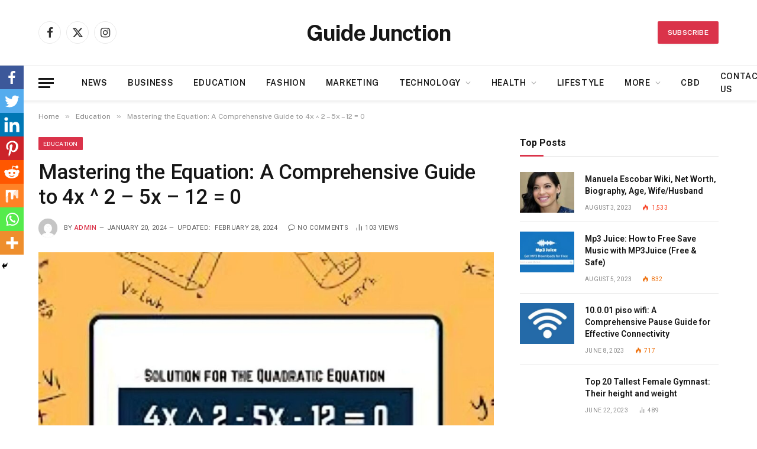

--- FILE ---
content_type: text/html; charset=UTF-8
request_url: https://www.guidejunction.com/4x-2-5x-12-0/
body_size: 33448
content:

<!DOCTYPE html>
<html lang="en-US" class="s-light site-s-light">

<head>

	<meta charset="UTF-8" />
	<meta name="viewport" content="width=device-width, initial-scale=1" />
			<style type="text/css">
					.heateor_sss_button_instagram span.heateor_sss_svg,a.heateor_sss_instagram span.heateor_sss_svg{background:radial-gradient(circle at 30% 107%,#fdf497 0,#fdf497 5%,#fd5949 45%,#d6249f 60%,#285aeb 90%)}
											.heateor_sss_horizontal_sharing .heateor_sss_svg,.heateor_sss_standard_follow_icons_container .heateor_sss_svg{
							color: #fff;
						border-width: 0px;
			border-style: solid;
			border-color: transparent;
		}
					.heateor_sss_horizontal_sharing .heateorSssTCBackground{
				color:#666;
			}
					.heateor_sss_horizontal_sharing span.heateor_sss_svg:hover,.heateor_sss_standard_follow_icons_container span.heateor_sss_svg:hover{
						border-color: transparent;
		}
		.heateor_sss_vertical_sharing span.heateor_sss_svg,.heateor_sss_floating_follow_icons_container span.heateor_sss_svg{
							color: #fff;
						border-width: 0px;
			border-style: solid;
			border-color: transparent;
		}
				.heateor_sss_vertical_sharing .heateorSssTCBackground{
			color:#666;
		}
						.heateor_sss_vertical_sharing span.heateor_sss_svg:hover,.heateor_sss_floating_follow_icons_container span.heateor_sss_svg:hover{
						border-color: transparent;
		}
		@media screen and (max-width:783px) {.heateor_sss_vertical_sharing{display:none!important}}div.heateor_sss_mobile_footer{display:none;}@media screen and (max-width:783px){div.heateor_sss_bottom_sharing .heateorSssTCBackground{background-color:white}div.heateor_sss_bottom_sharing{width:100%!important;left:0!important;}div.heateor_sss_bottom_sharing a{width:12.5% !important;}div.heateor_sss_bottom_sharing .heateor_sss_svg{width: 100% !important;}div.heateor_sss_bottom_sharing div.heateorSssTotalShareCount{font-size:1em!important;line-height:28px!important}div.heateor_sss_bottom_sharing div.heateorSssTotalShareText{font-size:.7em!important;line-height:0px!important}div.heateor_sss_mobile_footer{display:block;height:40px;}.heateor_sss_bottom_sharing{padding:0!important;display:block!important;width:auto!important;bottom:-2px!important;top: auto!important;}.heateor_sss_bottom_sharing .heateor_sss_square_count{line-height:inherit;}.heateor_sss_bottom_sharing .heateorSssSharingArrow{display:none;}.heateor_sss_bottom_sharing .heateorSssTCBackground{margin-right:1.1em!important}}		</style>
		<meta name='robots' content='index, follow, max-image-preview:large, max-snippet:-1, max-video-preview:-1' />

	<!-- This site is optimized with the Yoast SEO plugin v21.4 - https://yoast.com/wordpress/plugins/seo/ -->
	<title>Mastering the Equation: A Comprehensive Guide to 4x ^ 2 - 5x - 12 = 0 - Guide Junction</title><link rel="preload" as="image" imagesrcset="https://www.guidejunction.com/wp-content/uploads/2024/01/Untitled-design-1-300x185.jpg 300w, https://www.guidejunction.com/wp-content/uploads/2024/01/Untitled-design-1-1024x630.jpg 1024w, https://www.guidejunction.com/wp-content/uploads/2024/01/Untitled-design-1-150x92.jpg 150w, https://www.guidejunction.com/wp-content/uploads/2024/01/Untitled-design-1-450x277.jpg 450w, https://www.guidejunction.com/wp-content/uploads/2024/01/Untitled-design-1-600x369.jpg 600w, https://www.guidejunction.com/wp-content/uploads/2024/01/Untitled-design-1.jpg 1200w" imagesizes="(max-width: 755px) 100vw, 755px" /><link rel="preload" as="font" href="https://www.guidejunction.com/wp-content/themes/smart-mag/css/icons/fonts/ts-icons.woff2?v2.4" type="font/woff2" crossorigin="anonymous" />
	<meta name="description" content="The quadratic equation 4x ^ 2 - 5x - 12 = 0 is a nice illustration of a second degree polynomial equation. Every crucial step that can" />
	<link rel="canonical" href="https://www.guidejunction.com/4x-2-5x-12-0/" />
	<meta property="og:locale" content="en_US" />
	<meta property="og:type" content="article" />
	<meta property="og:title" content="Mastering the Equation: A Comprehensive Guide to 4x ^ 2 - 5x - 12 = 0 - Guide Junction" />
	<meta property="og:description" content="The quadratic equation 4x ^ 2 - 5x - 12 = 0 is a nice illustration of a second degree polynomial equation. Every crucial step that can" />
	<meta property="og:url" content="https://www.guidejunction.com/4x-2-5x-12-0/" />
	<meta property="og:site_name" content="Guide Junction" />
	<meta property="article:publisher" content="https://www.facebook.com/GuideJunction/" />
	<meta property="article:published_time" content="2024-01-20T05:42:00+00:00" />
	<meta property="article:modified_time" content="2024-02-28T10:53:57+00:00" />
	<meta property="og:image" content="https://www.guidejunction.com/wp-content/uploads/2024/01/Untitled-design-1.jpg" />
	<meta property="og:image:width" content="1200" />
	<meta property="og:image:height" content="738" />
	<meta property="og:image:type" content="image/jpeg" />
	<meta name="author" content="admin" />
	<meta name="twitter:card" content="summary_large_image" />
	<meta name="twitter:creator" content="@guidejunction" />
	<meta name="twitter:site" content="@guidejunction" />
	<meta name="twitter:label1" content="Written by" />
	<meta name="twitter:data1" content="admin" />
	<meta name="twitter:label2" content="Est. reading time" />
	<meta name="twitter:data2" content="3 minutes" />
	<!-- / Yoast SEO plugin. -->


<link rel='dns-prefetch' href='//fonts.googleapis.com' />
<link rel='dns-prefetch' href='//pagead2.googlesyndication.com' />
<link rel="alternate" type="application/rss+xml" title="Guide Junction &raquo; Feed" href="https://www.guidejunction.com/feed/" />
<link rel="alternate" type="application/rss+xml" title="Guide Junction &raquo; Comments Feed" href="https://www.guidejunction.com/comments/feed/" />
<script type="text/javascript">
/* <![CDATA[ */
window._wpemojiSettings = {"baseUrl":"https:\/\/s.w.org\/images\/core\/emoji\/15.0.3\/72x72\/","ext":".png","svgUrl":"https:\/\/s.w.org\/images\/core\/emoji\/15.0.3\/svg\/","svgExt":".svg","source":{"concatemoji":"https:\/\/www.guidejunction.com\/wp-includes\/js\/wp-emoji-release.min.js?ver=6.5.5"}};
/*! This file is auto-generated */
!function(i,n){var o,s,e;function c(e){try{var t={supportTests:e,timestamp:(new Date).valueOf()};sessionStorage.setItem(o,JSON.stringify(t))}catch(e){}}function p(e,t,n){e.clearRect(0,0,e.canvas.width,e.canvas.height),e.fillText(t,0,0);var t=new Uint32Array(e.getImageData(0,0,e.canvas.width,e.canvas.height).data),r=(e.clearRect(0,0,e.canvas.width,e.canvas.height),e.fillText(n,0,0),new Uint32Array(e.getImageData(0,0,e.canvas.width,e.canvas.height).data));return t.every(function(e,t){return e===r[t]})}function u(e,t,n){switch(t){case"flag":return n(e,"\ud83c\udff3\ufe0f\u200d\u26a7\ufe0f","\ud83c\udff3\ufe0f\u200b\u26a7\ufe0f")?!1:!n(e,"\ud83c\uddfa\ud83c\uddf3","\ud83c\uddfa\u200b\ud83c\uddf3")&&!n(e,"\ud83c\udff4\udb40\udc67\udb40\udc62\udb40\udc65\udb40\udc6e\udb40\udc67\udb40\udc7f","\ud83c\udff4\u200b\udb40\udc67\u200b\udb40\udc62\u200b\udb40\udc65\u200b\udb40\udc6e\u200b\udb40\udc67\u200b\udb40\udc7f");case"emoji":return!n(e,"\ud83d\udc26\u200d\u2b1b","\ud83d\udc26\u200b\u2b1b")}return!1}function f(e,t,n){var r="undefined"!=typeof WorkerGlobalScope&&self instanceof WorkerGlobalScope?new OffscreenCanvas(300,150):i.createElement("canvas"),a=r.getContext("2d",{willReadFrequently:!0}),o=(a.textBaseline="top",a.font="600 32px Arial",{});return e.forEach(function(e){o[e]=t(a,e,n)}),o}function t(e){var t=i.createElement("script");t.src=e,t.defer=!0,i.head.appendChild(t)}"undefined"!=typeof Promise&&(o="wpEmojiSettingsSupports",s=["flag","emoji"],n.supports={everything:!0,everythingExceptFlag:!0},e=new Promise(function(e){i.addEventListener("DOMContentLoaded",e,{once:!0})}),new Promise(function(t){var n=function(){try{var e=JSON.parse(sessionStorage.getItem(o));if("object"==typeof e&&"number"==typeof e.timestamp&&(new Date).valueOf()<e.timestamp+604800&&"object"==typeof e.supportTests)return e.supportTests}catch(e){}return null}();if(!n){if("undefined"!=typeof Worker&&"undefined"!=typeof OffscreenCanvas&&"undefined"!=typeof URL&&URL.createObjectURL&&"undefined"!=typeof Blob)try{var e="postMessage("+f.toString()+"("+[JSON.stringify(s),u.toString(),p.toString()].join(",")+"));",r=new Blob([e],{type:"text/javascript"}),a=new Worker(URL.createObjectURL(r),{name:"wpTestEmojiSupports"});return void(a.onmessage=function(e){c(n=e.data),a.terminate(),t(n)})}catch(e){}c(n=f(s,u,p))}t(n)}).then(function(e){for(var t in e)n.supports[t]=e[t],n.supports.everything=n.supports.everything&&n.supports[t],"flag"!==t&&(n.supports.everythingExceptFlag=n.supports.everythingExceptFlag&&n.supports[t]);n.supports.everythingExceptFlag=n.supports.everythingExceptFlag&&!n.supports.flag,n.DOMReady=!1,n.readyCallback=function(){n.DOMReady=!0}}).then(function(){return e}).then(function(){var e;n.supports.everything||(n.readyCallback(),(e=n.source||{}).concatemoji?t(e.concatemoji):e.wpemoji&&e.twemoji&&(t(e.twemoji),t(e.wpemoji)))}))}((window,document),window._wpemojiSettings);
/* ]]> */
</script>

<link rel='stylesheet' id='megamenu-wp-css' href='https://www.guidejunction.com/wp-content/plugins/easymega/style.css?ver=6.5.5' type='text/css' media='all' />
<style id='megamenu-wp-inline-css' type='text/css'>
.megamenu-wp-desktop #megamenu-wp-page .megamenu-wp .mega-item .mega-content li.mega-content-li { margin-top: 0px; }
</style>
<style id='wp-emoji-styles-inline-css' type='text/css'>

	img.wp-smiley, img.emoji {
		display: inline !important;
		border: none !important;
		box-shadow: none !important;
		height: 1em !important;
		width: 1em !important;
		margin: 0 0.07em !important;
		vertical-align: -0.1em !important;
		background: none !important;
		padding: 0 !important;
	}
</style>
<link rel='stylesheet' id='wp-block-library-css' href='https://www.guidejunction.com/wp-includes/css/dist/block-library/style.min.css?ver=6.5.5' type='text/css' media='all' />
<style id='classic-theme-styles-inline-css' type='text/css'>
/*! This file is auto-generated */
.wp-block-button__link{color:#fff;background-color:#32373c;border-radius:9999px;box-shadow:none;text-decoration:none;padding:calc(.667em + 2px) calc(1.333em + 2px);font-size:1.125em}.wp-block-file__button{background:#32373c;color:#fff;text-decoration:none}
</style>
<style id='global-styles-inline-css' type='text/css'>
body{--wp--preset--color--black: #000000;--wp--preset--color--cyan-bluish-gray: #abb8c3;--wp--preset--color--white: #ffffff;--wp--preset--color--pale-pink: #f78da7;--wp--preset--color--vivid-red: #cf2e2e;--wp--preset--color--luminous-vivid-orange: #ff6900;--wp--preset--color--luminous-vivid-amber: #fcb900;--wp--preset--color--light-green-cyan: #7bdcb5;--wp--preset--color--vivid-green-cyan: #00d084;--wp--preset--color--pale-cyan-blue: #8ed1fc;--wp--preset--color--vivid-cyan-blue: #0693e3;--wp--preset--color--vivid-purple: #9b51e0;--wp--preset--gradient--vivid-cyan-blue-to-vivid-purple: linear-gradient(135deg,rgba(6,147,227,1) 0%,rgb(155,81,224) 100%);--wp--preset--gradient--light-green-cyan-to-vivid-green-cyan: linear-gradient(135deg,rgb(122,220,180) 0%,rgb(0,208,130) 100%);--wp--preset--gradient--luminous-vivid-amber-to-luminous-vivid-orange: linear-gradient(135deg,rgba(252,185,0,1) 0%,rgba(255,105,0,1) 100%);--wp--preset--gradient--luminous-vivid-orange-to-vivid-red: linear-gradient(135deg,rgba(255,105,0,1) 0%,rgb(207,46,46) 100%);--wp--preset--gradient--very-light-gray-to-cyan-bluish-gray: linear-gradient(135deg,rgb(238,238,238) 0%,rgb(169,184,195) 100%);--wp--preset--gradient--cool-to-warm-spectrum: linear-gradient(135deg,rgb(74,234,220) 0%,rgb(151,120,209) 20%,rgb(207,42,186) 40%,rgb(238,44,130) 60%,rgb(251,105,98) 80%,rgb(254,248,76) 100%);--wp--preset--gradient--blush-light-purple: linear-gradient(135deg,rgb(255,206,236) 0%,rgb(152,150,240) 100%);--wp--preset--gradient--blush-bordeaux: linear-gradient(135deg,rgb(254,205,165) 0%,rgb(254,45,45) 50%,rgb(107,0,62) 100%);--wp--preset--gradient--luminous-dusk: linear-gradient(135deg,rgb(255,203,112) 0%,rgb(199,81,192) 50%,rgb(65,88,208) 100%);--wp--preset--gradient--pale-ocean: linear-gradient(135deg,rgb(255,245,203) 0%,rgb(182,227,212) 50%,rgb(51,167,181) 100%);--wp--preset--gradient--electric-grass: linear-gradient(135deg,rgb(202,248,128) 0%,rgb(113,206,126) 100%);--wp--preset--gradient--midnight: linear-gradient(135deg,rgb(2,3,129) 0%,rgb(40,116,252) 100%);--wp--preset--font-size--small: 13px;--wp--preset--font-size--medium: 20px;--wp--preset--font-size--large: 36px;--wp--preset--font-size--x-large: 42px;--wp--preset--spacing--20: 0.44rem;--wp--preset--spacing--30: 0.67rem;--wp--preset--spacing--40: 1rem;--wp--preset--spacing--50: 1.5rem;--wp--preset--spacing--60: 2.25rem;--wp--preset--spacing--70: 3.38rem;--wp--preset--spacing--80: 5.06rem;--wp--preset--shadow--natural: 6px 6px 9px rgba(0, 0, 0, 0.2);--wp--preset--shadow--deep: 12px 12px 50px rgba(0, 0, 0, 0.4);--wp--preset--shadow--sharp: 6px 6px 0px rgba(0, 0, 0, 0.2);--wp--preset--shadow--outlined: 6px 6px 0px -3px rgba(255, 255, 255, 1), 6px 6px rgba(0, 0, 0, 1);--wp--preset--shadow--crisp: 6px 6px 0px rgba(0, 0, 0, 1);}:where(.is-layout-flex){gap: 0.5em;}:where(.is-layout-grid){gap: 0.5em;}body .is-layout-flex{display: flex;}body .is-layout-flex{flex-wrap: wrap;align-items: center;}body .is-layout-flex > *{margin: 0;}body .is-layout-grid{display: grid;}body .is-layout-grid > *{margin: 0;}:where(.wp-block-columns.is-layout-flex){gap: 2em;}:where(.wp-block-columns.is-layout-grid){gap: 2em;}:where(.wp-block-post-template.is-layout-flex){gap: 1.25em;}:where(.wp-block-post-template.is-layout-grid){gap: 1.25em;}.has-black-color{color: var(--wp--preset--color--black) !important;}.has-cyan-bluish-gray-color{color: var(--wp--preset--color--cyan-bluish-gray) !important;}.has-white-color{color: var(--wp--preset--color--white) !important;}.has-pale-pink-color{color: var(--wp--preset--color--pale-pink) !important;}.has-vivid-red-color{color: var(--wp--preset--color--vivid-red) !important;}.has-luminous-vivid-orange-color{color: var(--wp--preset--color--luminous-vivid-orange) !important;}.has-luminous-vivid-amber-color{color: var(--wp--preset--color--luminous-vivid-amber) !important;}.has-light-green-cyan-color{color: var(--wp--preset--color--light-green-cyan) !important;}.has-vivid-green-cyan-color{color: var(--wp--preset--color--vivid-green-cyan) !important;}.has-pale-cyan-blue-color{color: var(--wp--preset--color--pale-cyan-blue) !important;}.has-vivid-cyan-blue-color{color: var(--wp--preset--color--vivid-cyan-blue) !important;}.has-vivid-purple-color{color: var(--wp--preset--color--vivid-purple) !important;}.has-black-background-color{background-color: var(--wp--preset--color--black) !important;}.has-cyan-bluish-gray-background-color{background-color: var(--wp--preset--color--cyan-bluish-gray) !important;}.has-white-background-color{background-color: var(--wp--preset--color--white) !important;}.has-pale-pink-background-color{background-color: var(--wp--preset--color--pale-pink) !important;}.has-vivid-red-background-color{background-color: var(--wp--preset--color--vivid-red) !important;}.has-luminous-vivid-orange-background-color{background-color: var(--wp--preset--color--luminous-vivid-orange) !important;}.has-luminous-vivid-amber-background-color{background-color: var(--wp--preset--color--luminous-vivid-amber) !important;}.has-light-green-cyan-background-color{background-color: var(--wp--preset--color--light-green-cyan) !important;}.has-vivid-green-cyan-background-color{background-color: var(--wp--preset--color--vivid-green-cyan) !important;}.has-pale-cyan-blue-background-color{background-color: var(--wp--preset--color--pale-cyan-blue) !important;}.has-vivid-cyan-blue-background-color{background-color: var(--wp--preset--color--vivid-cyan-blue) !important;}.has-vivid-purple-background-color{background-color: var(--wp--preset--color--vivid-purple) !important;}.has-black-border-color{border-color: var(--wp--preset--color--black) !important;}.has-cyan-bluish-gray-border-color{border-color: var(--wp--preset--color--cyan-bluish-gray) !important;}.has-white-border-color{border-color: var(--wp--preset--color--white) !important;}.has-pale-pink-border-color{border-color: var(--wp--preset--color--pale-pink) !important;}.has-vivid-red-border-color{border-color: var(--wp--preset--color--vivid-red) !important;}.has-luminous-vivid-orange-border-color{border-color: var(--wp--preset--color--luminous-vivid-orange) !important;}.has-luminous-vivid-amber-border-color{border-color: var(--wp--preset--color--luminous-vivid-amber) !important;}.has-light-green-cyan-border-color{border-color: var(--wp--preset--color--light-green-cyan) !important;}.has-vivid-green-cyan-border-color{border-color: var(--wp--preset--color--vivid-green-cyan) !important;}.has-pale-cyan-blue-border-color{border-color: var(--wp--preset--color--pale-cyan-blue) !important;}.has-vivid-cyan-blue-border-color{border-color: var(--wp--preset--color--vivid-cyan-blue) !important;}.has-vivid-purple-border-color{border-color: var(--wp--preset--color--vivid-purple) !important;}.has-vivid-cyan-blue-to-vivid-purple-gradient-background{background: var(--wp--preset--gradient--vivid-cyan-blue-to-vivid-purple) !important;}.has-light-green-cyan-to-vivid-green-cyan-gradient-background{background: var(--wp--preset--gradient--light-green-cyan-to-vivid-green-cyan) !important;}.has-luminous-vivid-amber-to-luminous-vivid-orange-gradient-background{background: var(--wp--preset--gradient--luminous-vivid-amber-to-luminous-vivid-orange) !important;}.has-luminous-vivid-orange-to-vivid-red-gradient-background{background: var(--wp--preset--gradient--luminous-vivid-orange-to-vivid-red) !important;}.has-very-light-gray-to-cyan-bluish-gray-gradient-background{background: var(--wp--preset--gradient--very-light-gray-to-cyan-bluish-gray) !important;}.has-cool-to-warm-spectrum-gradient-background{background: var(--wp--preset--gradient--cool-to-warm-spectrum) !important;}.has-blush-light-purple-gradient-background{background: var(--wp--preset--gradient--blush-light-purple) !important;}.has-blush-bordeaux-gradient-background{background: var(--wp--preset--gradient--blush-bordeaux) !important;}.has-luminous-dusk-gradient-background{background: var(--wp--preset--gradient--luminous-dusk) !important;}.has-pale-ocean-gradient-background{background: var(--wp--preset--gradient--pale-ocean) !important;}.has-electric-grass-gradient-background{background: var(--wp--preset--gradient--electric-grass) !important;}.has-midnight-gradient-background{background: var(--wp--preset--gradient--midnight) !important;}.has-small-font-size{font-size: var(--wp--preset--font-size--small) !important;}.has-medium-font-size{font-size: var(--wp--preset--font-size--medium) !important;}.has-large-font-size{font-size: var(--wp--preset--font-size--large) !important;}.has-x-large-font-size{font-size: var(--wp--preset--font-size--x-large) !important;}
.wp-block-navigation a:where(:not(.wp-element-button)){color: inherit;}
:where(.wp-block-post-template.is-layout-flex){gap: 1.25em;}:where(.wp-block-post-template.is-layout-grid){gap: 1.25em;}
:where(.wp-block-columns.is-layout-flex){gap: 2em;}:where(.wp-block-columns.is-layout-grid){gap: 2em;}
.wp-block-pullquote{font-size: 1.5em;line-height: 1.6;}
</style>
<link rel='stylesheet' id='ez-toc-css' href='https://www.guidejunction.com/wp-content/plugins/easy-table-of-contents/assets/css/screen.min.css?ver=2.0.57' type='text/css' media='all' />
<style id='ez-toc-inline-css' type='text/css'>
div#ez-toc-container .ez-toc-title {font-size: 120%;}div#ez-toc-container .ez-toc-title {font-weight: 500;}div#ez-toc-container ul li {font-size: 95%;}div#ez-toc-container nav ul ul li ul li {font-size: 90%!important;}
.ez-toc-container-direction {direction: ltr;}.ez-toc-counter ul{counter-reset: item ;}.ez-toc-counter nav ul li a::before {content: counters(item, ".", decimal) ". ";display: inline-block;counter-increment: item;flex-grow: 0;flex-shrink: 0;margin-right: .2em; float: left; }.ez-toc-widget-direction {direction: ltr;}.ez-toc-widget-container ul{counter-reset: item ;}.ez-toc-widget-container nav ul li a::before {content: counters(item, ".", decimal) ". ";display: inline-block;counter-increment: item;flex-grow: 0;flex-shrink: 0;margin-right: .2em; float: left; }
</style>
<link rel='stylesheet' id='heateor_sss_frontend_css-css' href='https://www.guidejunction.com/wp-content/plugins/sassy-social-share/public/css/sassy-social-share-public.css?ver=3.3.54' type='text/css' media='all' />
<link rel='stylesheet' id='smartmag-core-css' href='https://www.guidejunction.com/wp-content/themes/smart-mag/style.css?ver=10.3.0' type='text/css' media='all' />
<style id='smartmag-core-inline-css' type='text/css'>
:root { --c-main: #da334a;
--c-main-rgb: 218,51,74;
--title-font: "Roboto", system-ui, -apple-system, "Segoe UI", Arial, sans-serif;
--h-font: "Roboto", system-ui, -apple-system, "Segoe UI", Arial, sans-serif;
--title-size-xs: 14px;
--title-size-s: 14px;
--title-size-n: 16px;
--title-size-m: 17px;
--title-size-l: 19px;
--title-size-xl: 21px;
--main-width: 1150px;
--excerpt-size: 14px; }
:root { --sidebar-width: 336px; }
.ts-row, .has-el-gap { --sidebar-c-width: calc(var(--sidebar-width) + var(--grid-gutter-h) + var(--sidebar-c-pad)); }
:root { --sidebar-pad: 26px; --sidebar-sep-pad: 26px; }
.main-wrap > .main { margin-top: 28px; }
.smart-head-main { --c-shadow: rgba(0,0,0,0.07); }
.smart-head-main .smart-head-bot { border-top-width: 1px; border-top-color: #ededed; }
.s-dark .smart-head-main .smart-head-bot,
.smart-head-main .s-dark.smart-head-bot { border-top-color: #2d2d2d; }
.navigation-main .menu > li > a { letter-spacing: 0.05em; }
.main-footer .upper-footer { background-color: #171717; }
.s-dark .upper-footer { background-color: #0f0f0f; }
.upper-footer > .wrap { padding-bottom: 50px; }
.post-meta { font-family: "Roboto", system-ui, -apple-system, "Segoe UI", Arial, sans-serif; }
.post-meta .meta-item, .post-meta .text-in { font-size: 10px; font-weight: normal; text-transform: uppercase; letter-spacing: .03em; }
.post-meta .text-in, .post-meta .post-cat > a { font-size: 11px; }
.post-meta .post-cat > a { font-weight: bold; text-transform: uppercase; letter-spacing: .1em; }
.post-meta .post-author > a { color: var(--c-main); }
.cat-labels .category { font-size: 10px; }
.block-head-c .heading { font-size: 16px; text-transform: initial; }
.block-head-c { --line-weight: 3px; --border-weight: 1px; }
.loop-grid .ratio-is-custom { padding-bottom: calc(100% / 1.68); }
.loop-small .media { width: 36%; max-width: 50%; }
.loop-small .media:not(i) { max-width: 92px; }
.post-meta-single .meta-item, .post-meta-single .text-in { font-size: 11px; }
.comments-area .comment-content { font-size: 14px; }
.comments-area .comment-meta { font-size: 12px; }
.the-post-header .post-meta .post-title { font-weight: 500; line-height: 1.2; }
.entry-content { font-size: 15.7px; }
.site-s-light .entry-content { color: #1c1c1c; }
.site-s-light .s-head-modern-a .post-meta { --c-post-meta: #606060; }
.category .feat-grid { --grid-gap: 2px; }
@media (min-width: 940px) and (max-width: 1200px) { .ts-row, .has-el-gap { --sidebar-c-width: calc(var(--sidebar-width) + var(--grid-gutter-h) + var(--sidebar-c-pad)); } }
@media (min-width: 768px) and (max-width: 940px) { .ts-contain, .main { padding-left: 35px; padding-right: 35px; } }
@media (max-width: 767px) { .ts-contain, .main { padding-left: 25px; padding-right: 25px; } }


</style>
<link rel='stylesheet' id='smartmag-fonts-css' href='https://fonts.googleapis.com/css?family=Public+Sans%3A400%2C400i%2C500%2C600%2C700&#038;display=swap' type='text/css' media='all' />
<link rel='stylesheet' id='smartmag-magnific-popup-css' href='https://www.guidejunction.com/wp-content/themes/smart-mag/css/lightbox.css?ver=10.3.0' type='text/css' media='all' />
<link rel='stylesheet' id='smartmag-icons-css' href='https://www.guidejunction.com/wp-content/themes/smart-mag/css/icons/icons.css?ver=10.3.0' type='text/css' media='all' />
<link rel='stylesheet' id='smartmag-gfonts-custom-css' href='https://fonts.googleapis.com/css?family=Roboto%3A400%2C500%2C600%2C700&#038;display=swap' type='text/css' media='all' />
<script type="text/javascript" id="smartmag-lazy-inline-js-after">
/* <![CDATA[ */
/**
 * @copyright ThemeSphere
 * @preserve
 */
var BunyadLazy={};BunyadLazy.load=function(){function a(e,n){var t={};e.dataset.bgset&&e.dataset.sizes?(t.sizes=e.dataset.sizes,t.srcset=e.dataset.bgset):t.src=e.dataset.bgsrc,function(t){var a=t.dataset.ratio;if(0<a){const e=t.parentElement;if(e.classList.contains("media-ratio")){const n=e.style;n.getPropertyValue("--a-ratio")||(n.paddingBottom=100/a+"%")}}}(e);var a,o=document.createElement("img");for(a in o.onload=function(){var t="url('"+(o.currentSrc||o.src)+"')",a=e.style;a.backgroundImage!==t&&requestAnimationFrame(()=>{a.backgroundImage=t,n&&n()}),o.onload=null,o.onerror=null,o=null},o.onerror=o.onload,t)o.setAttribute(a,t[a]);o&&o.complete&&0<o.naturalWidth&&o.onload&&o.onload()}function e(t){t.dataset.loaded||a(t,()=>{document.dispatchEvent(new Event("lazyloaded")),t.dataset.loaded=1})}function n(t){"complete"===document.readyState?t():window.addEventListener("load",t)}return{initEarly:function(){var t,a=()=>{document.querySelectorAll(".img.bg-cover:not(.lazyload)").forEach(e)};"complete"!==document.readyState?(t=setInterval(a,150),n(()=>{a(),clearInterval(t)})):a()},callOnLoad:n,initBgImages:function(t){t&&n(()=>{document.querySelectorAll(".img.bg-cover").forEach(e)})},bgLoad:a}}(),BunyadLazy.load.initEarly();
/* ]]> */
</script>
<script type="text/javascript" src="https://www.guidejunction.com/wp-includes/js/jquery/jquery.min.js?ver=3.7.1" id="jquery-core-js"></script>
<script type="text/javascript" src="https://www.guidejunction.com/wp-includes/js/jquery/jquery-migrate.min.js?ver=3.4.1" id="jquery-migrate-js"></script>
<script type="text/javascript" src="https://www.guidejunction.com/wp-content/plugins/sphere-post-views/assets/js/post-views.js?ver=1.0.1" id="sphere-post-views-js"></script>
<script type="text/javascript" id="sphere-post-views-js-after">
/* <![CDATA[ */
var Sphere_PostViews = {"ajaxUrl":"https:\/\/www.guidejunction.com\/wp-admin\/admin-ajax.php?sphere_post_views=1","sampling":0,"samplingRate":10,"repeatCountDelay":0,"postID":8910,"token":"76cc595203"}
/* ]]> */
</script>
<link rel="https://api.w.org/" href="https://www.guidejunction.com/wp-json/" /><link rel="alternate" type="application/json" href="https://www.guidejunction.com/wp-json/wp/v2/posts/8910" /><link rel="EditURI" type="application/rsd+xml" title="RSD" href="https://www.guidejunction.com/xmlrpc.php?rsd" />
<meta name="generator" content="WordPress 6.5.5" />
<link rel='shortlink' href='https://www.guidejunction.com/?p=8910' />
<link rel="alternate" type="application/json+oembed" href="https://www.guidejunction.com/wp-json/oembed/1.0/embed?url=https%3A%2F%2Fwww.guidejunction.com%2F4x-2-5x-12-0%2F" />
<link rel="alternate" type="text/xml+oembed" href="https://www.guidejunction.com/wp-json/oembed/1.0/embed?url=https%3A%2F%2Fwww.guidejunction.com%2F4x-2-5x-12-0%2F&#038;format=xml" />
<script type="text/javascript">var ajaxurl = "https://www.guidejunction.com/wp-admin/admin-ajax.php";</script>
		<!-- GA Google Analytics @ https://m0n.co/ga -->
		<script async src="https://www.googletagmanager.com/gtag/js?id=G-9Z49748DQG"></script>
		<script>
			window.dataLayer = window.dataLayer || [];
			function gtag(){dataLayer.push(arguments);}
			gtag('js', new Date());
			gtag('config', 'G-9Z49748DQG');
		</script>

	<meta name="generator" content="Site Kit by Google 1.111.1" />

<!-- This site is optimized with the Schema plugin v1.7.9.5 - https://schema.press -->
<script type="application/ld+json">{"@context":"https:\/\/schema.org\/","@type":"BlogPosting","mainEntityOfPage":{"@type":"WebPage","@id":"https:\/\/www.guidejunction.com\/4x-2-5x-12-0\/"},"url":"https:\/\/www.guidejunction.com\/4x-2-5x-12-0\/","headline":"Mastering the Equation: A Comprehensive Guide to 4x ^ 2 - 5x - 12 = 0","datePublished":"2024-01-20T05:42:00+00:00","dateModified":"2024-02-28T10:53:57+00:00","publisher":{"@type":"Organization","@id":"https:\/\/www.guidejunction.com\/#organization","name":"Guide Junction","logo":{"@type":"ImageObject","url":"","width":600,"height":60}},"image":{"@type":"ImageObject","url":"https:\/\/www.guidejunction.com\/wp-content\/uploads\/2024\/01\/Untitled-design-1.jpg","width":1200,"height":738},"articleSection":"Education","keywords":"4x ^ 2 - 5x - 12 = 0, 4x ^ 2 - 5x - 12 =0","description":"You have arrived at the correct place, my friend, if you've been searching for the website that answers the equation. This article will cover the method 4x ^ 2 - 5x - 12 = 0 of solving the quadratic equation in several ways. Additionally, you will discover the various","author":{"@type":"Person","name":"admin","url":"https:\/\/www.guidejunction.com\/author\/admin\/","image":{"@type":"ImageObject","url":"https:\/\/secure.gravatar.com\/avatar\/26cdf03249ea89cbe3bded26bf4cac01?s=96&d=mm&r=g","height":96,"width":96}}}</script>


		<script>
		var BunyadSchemeKey = 'bunyad-scheme';
		(() => {
			const d = document.documentElement;
			const c = d.classList;
			var scheme = localStorage.getItem(BunyadSchemeKey);
			
			if (!scheme && window.matchMedia && window.matchMedia('(prefers-color-scheme: dark)').matches) {
				scheme ='dark';
				d.dataset.autoDark = 1;
			}
			
			if (scheme) {
				d.dataset.origClass = c;
				scheme === 'dark' ? c.remove('s-light', 'site-s-light') : c.remove('s-dark', 'site-s-dark');
				c.add('site-s-' + scheme, 's-' + scheme);
			}
		})();
		</script>
		
<!-- Google AdSense snippet added by Site Kit -->
<meta name="google-adsense-platform-account" content="ca-host-pub-2644536267352236">
<meta name="google-adsense-platform-domain" content="sitekit.withgoogle.com">
<!-- End Google AdSense snippet added by Site Kit -->
<meta name="generator" content="Elementor 3.17.1; features: e_dom_optimization, e_optimized_assets_loading, e_optimized_css_loading, additional_custom_breakpoints; settings: css_print_method-external, google_font-enabled, font_display-swap">

<!-- Google AdSense snippet added by Site Kit -->
<script type="text/javascript" async="async" src="https://pagead2.googlesyndication.com/pagead/js/adsbygoogle.js?client=ca-pub-6359530464464852&amp;host=ca-host-pub-2644536267352236" crossorigin="anonymous"></script>

<!-- End Google AdSense snippet added by Site Kit -->
<link rel="icon" href="https://www.guidejunction.com/wp-content/uploads/2020/10/Guide-Junction_logo-150x150.png" sizes="32x32" />
<link rel="icon" href="https://www.guidejunction.com/wp-content/uploads/2020/10/Guide-Junction_logo.png" sizes="192x192" />
<link rel="apple-touch-icon" href="https://www.guidejunction.com/wp-content/uploads/2020/10/Guide-Junction_logo.png" />
<meta name="msapplication-TileImage" content="https://www.guidejunction.com/wp-content/uploads/2020/10/Guide-Junction_logo.png" />


</head>

<body class="post-template-default single single-post postid-8910 single-format-standard right-sidebar post-layout-modern post-cat-13 has-lb has-lb-sm ts-img-hov-fade layout-normal elementor-default elementor-kit-2698">



<div class="main-wrap">

	
<div class="off-canvas-backdrop"></div>
<div class="mobile-menu-container off-canvas" id="off-canvas">

	<div class="off-canvas-head">
		<a href="#" class="close">
			<span class="visuallyhidden">Close Menu</span>
			<i class="tsi tsi-times"></i>
		</a>

		<div class="ts-logo">
					</div>
	</div>

	<div class="off-canvas-content">

					<ul class="mobile-menu"></ul>
		
					<div class="off-canvas-widgets">
				
		<div id="smartmag-block-posts-small-3" class="widget ts-block-widget smartmag-widget-posts-small">		
		<div class="block">
					<section class="block-wrap block-posts-small block-sc mb-none" data-id="1">

			<div class="widget-title block-head block-head-ac block-head-b"><h5 class="heading">What's Hot</h5></div>	
			<div class="block-content">
				
	<div class="loop loop-small loop-small-a loop-sep loop-small-sep grid grid-1 md:grid-1 sm:grid-1 xs:grid-1">

					
<article class="l-post small-post small-a-post m-pos-left">

	
			<div class="media">

		
			<a href="https://www.guidejunction.com/5-essential-tips-for-keeping-your-phone-safe-from-sudden-spills-and-drops/" class="image-link media-ratio ratio-4-3" title="5 Essential Tips for Keeping Your Phone Safe from Sudden Spills and Drops "><span data-bgsrc="https://www.guidejunction.com/wp-content/uploads/2025/12/Blog-300x163.jpg" class="img bg-cover wp-post-image attachment-medium size-medium lazyload" data-bgset="https://www.guidejunction.com/wp-content/uploads/2025/12/Blog-300x163.jpg 300w, https://www.guidejunction.com/wp-content/uploads/2025/12/Blog-450x244.jpg 450w, https://www.guidejunction.com/wp-content/uploads/2025/12/Blog.jpg 490w" data-sizes="(max-width: 135px) 100vw, 135px" role="img" aria-label="5 Essential Tips for Keeping Your Phone Safe from Sudden Spills and Drops "></span></a>			
			
			
			
		
		</div>
	

	
		<div class="content">

			<div class="post-meta post-meta-a post-meta-left has-below"><h4 class="is-title post-title"><a href="https://www.guidejunction.com/5-essential-tips-for-keeping-your-phone-safe-from-sudden-spills-and-drops/">5 Essential Tips for Keeping Your Phone Safe from Sudden Spills and Drops </a></h4><div class="post-meta-items meta-below"><span class="meta-item date"><span class="date-link"><time class="post-date" datetime="2025-12-20T11:06:24+00:00">December 20, 2025</time></span></span></div></div>			
			
			
		</div>

	
</article>	
					
<article class="l-post small-post small-a-post m-pos-left">

	
			<div class="media">

		
			<a href="https://www.guidejunction.com/how-to-catch-focus-drops-before-they-impact-remote-team-output/" class="image-link media-ratio ratio-4-3" title="How to Catch Focus Drops Before They Impact Remote Team Output"><span data-bgsrc="https://www.guidejunction.com/wp-content/uploads/2025/08/insight-300x193.jpg" class="img bg-cover wp-post-image attachment-medium size-medium lazyload" data-bgset="https://www.guidejunction.com/wp-content/uploads/2025/08/insight-300x193.jpg 300w, https://www.guidejunction.com/wp-content/uploads/2025/08/insight-150x96.jpg 150w, https://www.guidejunction.com/wp-content/uploads/2025/08/insight-450x289.jpg 450w, https://www.guidejunction.com/wp-content/uploads/2025/08/insight-600x385.jpg 600w, https://www.guidejunction.com/wp-content/uploads/2025/08/insight.jpg 615w" data-sizes="(max-width: 135px) 100vw, 135px"></span></a>			
			
			
			
		
		</div>
	

	
		<div class="content">

			<div class="post-meta post-meta-a post-meta-left has-below"><h4 class="is-title post-title"><a href="https://www.guidejunction.com/how-to-catch-focus-drops-before-they-impact-remote-team-output/">How to Catch Focus Drops Before They Impact Remote Team Output</a></h4><div class="post-meta-items meta-below"><span class="meta-item date"><span class="date-link"><time class="post-date" datetime="2025-08-05T14:06:17+00:00">August 5, 2025</time></span></span></div></div>			
			
			
		</div>

	
</article>	
					
<article class="l-post small-post small-a-post m-pos-left">

	
			<div class="media">

		
		</div>
	

	
		<div class="content">

			<div class="post-meta post-meta-a post-meta-left has-below"><h4 class="is-title post-title"><a href="https://www.guidejunction.com/19-ways-in-which-hair-brush-adds-value-to-daily-hair-care-routine/">19 Ways In Which Hair Brush Adds Value To Daily Hair Care Routine</a></h4><div class="post-meta-items meta-below"><span class="meta-item date"><span class="date-link"><time class="post-date" datetime="2025-05-14T10:53:27+00:00">May 14, 2025</time></span></span></div></div>			
			
			
		</div>

	
</article>	
		
	</div>

					</div>

		</section>
				</div>

		</div>			</div>
		
		
		<div class="spc-social-block spc-social spc-social-b smart-head-social">
		
			
				<a href="#" class="link service s-facebook" target="_blank" rel="nofollow noopener">
					<i class="icon tsi tsi-facebook"></i>					<span class="visuallyhidden">Facebook</span>
				</a>
									
			
				<a href="#" class="link service s-twitter" target="_blank" rel="nofollow noopener">
					<i class="icon tsi tsi-twitter"></i>					<span class="visuallyhidden">X (Twitter)</span>
				</a>
									
			
				<a href="#" class="link service s-instagram" target="_blank" rel="nofollow noopener">
					<i class="icon tsi tsi-instagram"></i>					<span class="visuallyhidden">Instagram</span>
				</a>
									
			
		</div>

		
	</div>

</div>
<div class="smart-head smart-head-b smart-head-main" id="smart-head" data-sticky="auto" data-sticky-type="smart" data-sticky-full>
	
	<div class="smart-head-row smart-head-mid smart-head-row-3 is-light smart-head-row-full">

		<div class="inner wrap">

							
				<div class="items items-left ">
				
		<div class="spc-social-block spc-social spc-social-b smart-head-social">
		
			
				<a href="#" class="link service s-facebook" target="_blank" rel="nofollow noopener">
					<i class="icon tsi tsi-facebook"></i>					<span class="visuallyhidden">Facebook</span>
				</a>
									
			
				<a href="#" class="link service s-twitter" target="_blank" rel="nofollow noopener">
					<i class="icon tsi tsi-twitter"></i>					<span class="visuallyhidden">X (Twitter)</span>
				</a>
									
			
				<a href="#" class="link service s-instagram" target="_blank" rel="nofollow noopener">
					<i class="icon tsi tsi-instagram"></i>					<span class="visuallyhidden">Instagram</span>
				</a>
									
			
		</div>

						</div>

							
				<div class="items items-center ">
					<a href="https://www.guidejunction.com/" title="Guide Junction" rel="home" class="logo-link ts-logo text-logo">
		<span>
			
				Guide Junction
					</span>
	</a>				</div>

							
				<div class="items items-right ">
				
	<a href="#" class="ts-button ts-button-a ts-button1">
		Subscribe	</a>
				</div>

						
		</div>
	</div>

	
	<div class="smart-head-row smart-head-bot smart-head-row-3 is-light has-center-nav smart-head-row-full">

		<div class="inner wrap">

							
				<div class="items items-left ">
				
<button class="offcanvas-toggle has-icon" type="button" aria-label="Menu">
	<span class="hamburger-icon hamburger-icon-a">
		<span class="inner"></span>
	</span>
</button>				</div>

							
				<div class="items items-center ">
					<div class="nav-wrap">
		<nav class="navigation navigation-main nav-hov-a">
			<ul id="menu-bottom-menu" class="menu"><li id="menu-item-6023" class="menu-item menu-item-type-taxonomy menu-item-object-category menu-cat-247 menu-item-6023"><a href="https://www.guidejunction.com/category/news/">News</a></li>
<li id="menu-item-6013" class="menu-item menu-item-type-taxonomy menu-item-object-category menu-cat-209 menu-item-6013"><a href="https://www.guidejunction.com/category/business/">Business</a></li>
<li id="menu-item-6014" class="menu-item menu-item-type-taxonomy menu-item-object-category current-post-ancestor current-menu-parent current-post-parent menu-cat-13 menu-item-6014"><a href="https://www.guidejunction.com/category/education/">Education</a></li>
<li id="menu-item-6016" class="menu-item menu-item-type-taxonomy menu-item-object-category menu-cat-703 menu-item-6016"><a href="https://www.guidejunction.com/category/fashion/">Fashion</a></li>
<li id="menu-item-6021" class="menu-item menu-item-type-taxonomy menu-item-object-category menu-cat-1 menu-item-6021"><a href="https://www.guidejunction.com/category/marketing/">Marketing</a></li>
<li id="menu-item-6026" class="menu-item menu-item-type-taxonomy menu-item-object-category menu-item-has-children menu-cat-208 menu-item-6026"><a href="https://www.guidejunction.com/category/technology/">Technology</a>
<ul class="sub-menu">
	<li id="menu-item-6017" class="menu-item menu-item-type-taxonomy menu-item-object-category menu-cat-206 menu-item-6017"><a href="https://www.guidejunction.com/category/gadgets/">Gadgets</a></li>
</ul>
</li>
<li id="menu-item-6018" class="menu-item menu-item-type-taxonomy menu-item-object-category menu-item-has-children menu-cat-107 menu-item-6018"><a href="https://www.guidejunction.com/category/health/">Health</a>
<ul class="sub-menu">
	<li id="menu-item-6025" class="menu-item menu-item-type-taxonomy menu-item-object-category menu-cat-785 menu-item-6025"><a href="https://www.guidejunction.com/category/example-4/">Sports</a></li>
</ul>
</li>
<li id="menu-item-6020" class="menu-item menu-item-type-taxonomy menu-item-object-category menu-cat-781 menu-item-6020"><a href="https://www.guidejunction.com/category/example-2/">Lifestyle</a></li>
<li id="menu-item-6022" class="menu-item menu-item-type-taxonomy menu-item-object-category menu-item-has-children menu-cat-809 menu-item-6022"><a href="https://www.guidejunction.com/category/more/">More</a>
<ul class="sub-menu">
	<li id="menu-item-6027" class="menu-item menu-item-type-taxonomy menu-item-object-category menu-cat-7 menu-item-6027"><a href="https://www.guidejunction.com/category/travel/">Travel</a></li>
	<li id="menu-item-6024" class="menu-item menu-item-type-taxonomy menu-item-object-category menu-cat-78 menu-item-6024"><a href="https://www.guidejunction.com/category/real-estate/">Real Estate</a></li>
	<li id="menu-item-6015" class="menu-item menu-item-type-taxonomy menu-item-object-category menu-cat-164 menu-item-6015"><a href="https://www.guidejunction.com/category/entertainment/">Entertainment</a></li>
	<li id="menu-item-6019" class="menu-item menu-item-type-taxonomy menu-item-object-category menu-cat-440 menu-item-6019"><a href="https://www.guidejunction.com/category/home-improvement/">Home Improvement</a></li>
</ul>
</li>
<li id="menu-item-6932" class="menu-item menu-item-type-taxonomy menu-item-object-category menu-cat-1204 menu-item-6932"><a href="https://www.guidejunction.com/category/cbd/">CBD</a></li>
<li id="menu-item-6391" class="menu-item menu-item-type-post_type menu-item-object-page menu-item-6391"><a href="https://www.guidejunction.com/contact-us-3/">Contact Us</a></li>
</ul>		</nav>
	</div>
				</div>

							
				<div class="items items-right ">
				
<div class="scheme-switcher has-icon-only">
	<a href="#" class="toggle is-icon toggle-dark" title="Switch to Dark Design - easier on eyes.">
		<i class="icon tsi tsi-moon"></i>
	</a>
	<a href="#" class="toggle is-icon toggle-light" title="Switch to Light Design.">
		<i class="icon tsi tsi-bright"></i>
	</a>
</div>

	<a href="#" class="search-icon has-icon-only is-icon" title="Search">
		<i class="tsi tsi-search"></i>
	</a>

				</div>

						
		</div>
	</div>

	</div>
<div class="smart-head smart-head-a smart-head-mobile" id="smart-head-mobile" data-sticky="mid" data-sticky-type="smart" data-sticky-full>
	
	<div class="smart-head-row smart-head-mid smart-head-row-3 s-dark smart-head-row-full">

		<div class="inner wrap">

							
				<div class="items items-left ">
				
<button class="offcanvas-toggle has-icon" type="button" aria-label="Menu">
	<span class="hamburger-icon hamburger-icon-a">
		<span class="inner"></span>
	</span>
</button>				</div>

							
				<div class="items items-center ">
					<a href="https://www.guidejunction.com/" title="Guide Junction" rel="home" class="logo-link ts-logo text-logo">
		<span>
			
				Guide Junction
					</span>
	</a>				</div>

							
				<div class="items items-right ">
				

	<a href="#" class="search-icon has-icon-only is-icon" title="Search">
		<i class="tsi tsi-search"></i>
	</a>

				</div>

						
		</div>
	</div>

	</div>
<nav class="breadcrumbs is-full-width breadcrumbs-a" id="breadcrumb"><div class="inner ts-contain "><span><a href="https://www.guidejunction.com/"><span>Home</span></a></span><span class="delim">&raquo;</span><span><a href="https://www.guidejunction.com/category/education/"><span>Education</span></a></span><span class="delim">&raquo;</span><span class="current">Mastering the Equation: A Comprehensive Guide to 4x ^ 2 &#8211; 5x &#8211; 12 = 0</span></div></nav>
<div class="main ts-contain cf right-sidebar">
	
		

<div class="ts-row">
	<div class="col-8 main-content s-post-contain">

					<div class="the-post-header s-head-modern s-head-modern-a">
	<div class="post-meta post-meta-a post-meta-left post-meta-single has-below"><div class="post-meta-items meta-above"><span class="meta-item cat-labels">
						
						<a href="https://www.guidejunction.com/category/education/" class="category term-color-13" rel="category">Education</a>
					</span>
					</div><h1 class="is-title post-title">Mastering the Equation: A Comprehensive Guide to 4x ^ 2 &#8211; 5x &#8211; 12 = 0</h1><div class="post-meta-items meta-below has-author-img"><span class="meta-item post-author has-img"><img alt='admin' src='https://secure.gravatar.com/avatar/26cdf03249ea89cbe3bded26bf4cac01?s=32&#038;d=mm&#038;r=g' srcset='https://secure.gravatar.com/avatar/26cdf03249ea89cbe3bded26bf4cac01?s=64&#038;d=mm&#038;r=g 2x' class='avatar avatar-32 photo' height='32' width='32' decoding='async'/><span class="by">By</span> <a href="https://www.guidejunction.com/author/admin/" title="Posts by admin" rel="author">admin</a></span><span class="meta-item date"><time class="post-date" datetime="2024-01-20T05:42:00+00:00">January 20, 2024</time></span><span class="meta-item has-next-icon date-modified"><span class="updated-on">Updated:</span><time class="post-date" datetime="2024-02-28T10:53:57+00:00">February 28, 2024</time></span><span class="has-next-icon meta-item comments has-icon"><a href="https://www.guidejunction.com/4x-2-5x-12-0/#respond"><i class="tsi tsi-comment-o"></i>No Comments</a></span><span title="103 Article Views" class="meta-item post-views has-icon"><i class="tsi tsi-bar-chart-2"></i>103 <span>Views</span></span></div></div>	
	
</div>		
					<div class="single-featured">	
	<div class="featured">
				
			<a href="https://www.guidejunction.com/wp-content/uploads/2024/01/Untitled-design-1.jpg" class="image-link media-ratio ar-bunyad-main" title="Mastering the Equation: A Comprehensive Guide to 4x ^ 2 &#8211; 5x &#8211; 12 = 0"><img width="755" height="494" src="https://www.guidejunction.com/wp-content/uploads/2024/01/Untitled-design-1-768x472.jpg" class="attachment-bunyad-main size-bunyad-main no-lazy skip-lazy wp-post-image" alt="4x ^ 2 - 5x - 12 = 0" sizes="(max-width: 755px) 100vw, 755px" title="Mastering the Equation: A Comprehensive Guide to 4x ^ 2 &#8211; 5x &#8211; 12 = 0" decoding="async" srcset="https://www.guidejunction.com/wp-content/uploads/2024/01/Untitled-design-1-300x185.jpg 300w, https://www.guidejunction.com/wp-content/uploads/2024/01/Untitled-design-1-1024x630.jpg 1024w, https://www.guidejunction.com/wp-content/uploads/2024/01/Untitled-design-1-150x92.jpg 150w, https://www.guidejunction.com/wp-content/uploads/2024/01/Untitled-design-1-450x277.jpg 450w, https://www.guidejunction.com/wp-content/uploads/2024/01/Untitled-design-1-600x369.jpg 600w, https://www.guidejunction.com/wp-content/uploads/2024/01/Untitled-design-1.jpg 1200w" /></a>		
								
				<div class="wp-caption-text">
					4x ^ 2 - 5x - 12 = 0				</div>
					
						
			</div>

	</div>
		
		<div class="the-post s-post-modern">

			<article id="post-8910" class="post-8910 post type-post status-publish format-standard has-post-thumbnail category-education tag-4x-2-5x-12-0 tag-4x-2-5x-12-0-2">
				
<div class="post-content-wrap">
	
	<div class="post-content cf entry-content content-spacious">

		
				
		
<p>You have arrived at the correct place, my friend, if you&#8217;ve been searching for the website that answers the equation. This article will cover the method <strong>4x ^ 2 &#8211; 5x &#8211; 12 = 0 </strong>of solving the quadratic equation in several ways. Additionally, you will discover the various applications of this problem in various disciplines. Thus, continue reading the piece.</p>



<div id="ez-toc-container" class="ez-toc-v2_0_57 counter-hierarchy ez-toc-counter ez-toc-grey ez-toc-container-direction">
<div class="ez-toc-title-container">
<p class="ez-toc-title " >Table of Contents</p>
<span class="ez-toc-title-toggle"><a href="#" class="ez-toc-pull-right ez-toc-btn ez-toc-btn-xs ez-toc-btn-default ez-toc-toggle" aria-label="Toggle Table of Content" role="button"><label for="item-69487d505c4c3" ><span class=""><span style="display:none;">Toggle</span><span class="ez-toc-icon-toggle-span"><svg style="fill: #999;color:#999" xmlns="http://www.w3.org/2000/svg" class="list-377408" width="20px" height="20px" viewBox="0 0 24 24" fill="none"><path d="M6 6H4v2h2V6zm14 0H8v2h12V6zM4 11h2v2H4v-2zm16 0H8v2h12v-2zM4 16h2v2H4v-2zm16 0H8v2h12v-2z" fill="currentColor"></path></svg><svg style="fill: #999;color:#999" class="arrow-unsorted-368013" xmlns="http://www.w3.org/2000/svg" width="10px" height="10px" viewBox="0 0 24 24" version="1.2" baseProfile="tiny"><path d="M18.2 9.3l-6.2-6.3-6.2 6.3c-.2.2-.3.4-.3.7s.1.5.3.7c.2.2.4.3.7.3h11c.3 0 .5-.1.7-.3.2-.2.3-.5.3-.7s-.1-.5-.3-.7zM5.8 14.7l6.2 6.3 6.2-6.3c.2-.2.3-.5.3-.7s-.1-.5-.3-.7c-.2-.2-.4-.3-.7-.3h-11c-.3 0-.5.1-.7.3-.2.2-.3.5-.3.7s.1.5.3.7z"/></svg></span></span></label><input aria-label="Toggle" aria-label="item-69487d505c4c3"  type="checkbox" id="item-69487d505c4c3"></a></span></div>
<nav><ul class='ez-toc-list ez-toc-list-level-1 ' ><li class='insert-page-1 insert-heading-level-2'><a class="ez-toc-link ez-toc-heading-1" href="#Process_to_Solve_the_Equation_4x_2_%E2%80%93_5x_%E2%80%93_12_0" title="Process to Solve the Equation: 4x ^ 2 &#8211; 5x &#8211; 12 = 0">Process to Solve the Equation: 4x ^ 2 &#8211; 5x &#8211; 12 = 0</a></li><li class='insert-page-1 insert-heading-level-2'><a class="ez-toc-link ez-toc-heading-2" href="#Root_Patterns_with_Discriminant_Methods" title="Root Patterns with Discriminant Methods">Root Patterns with Discriminant Methods</a></li><li class='insert-page-1 insert-heading-level-2'><a class="ez-toc-link ez-toc-heading-3" href="#Uses_of_Quadratic_Equations" title="Uses of Quadratic Equations">Uses of Quadratic Equations</a></li><li class='insert-page-1 insert-heading-level-2'><a class="ez-toc-link ez-toc-heading-4" href="#Conclusion" title="Conclusion ">Conclusion </a></li><li class='insert-page-1 insert-heading-level-2'><a class="ez-toc-link ez-toc-heading-5" href="#FAQs" title="FAQs">FAQs</a><ul class='insert-list-level-3'><li class='insert-heading-level-3'><a class="ez-toc-link ez-toc-heading-6" href="#Related_posts" title="Related posts:">Related posts:</a></li></ul></li></ul></nav></div>
<h2 class="wp-block-heading"><span class="ez-toc-section" id="Process_to_Solve_the_Equation_4x_2_%E2%80%93_5x_%E2%80%93_12_0"></span><strong>Process to Solve the Equation: 4x ^ 2 &#8211; 5x &#8211; 12 = 0</strong><span class="ez-toc-section-end"></span></h2>



<p>In order to solve the Quadratic equation you need to follow the given below are;-</p>



<ol>
<li><strong>Solve using the Factoring Method:</strong> The factoring method may be used to write the quadratic equation as the sum of two binomials. This is a very effective method when the problem is easily factorable. We can identify the roots if we set the roots of all binomials to 0. Then, we can determine what x can be.</li>



<li><strong>Solve using the Quadratic Formula:</strong> To solve the given equation we can also use the universal formula. The formula x = (-b ± √(b^2 – 4ac)) / 2a may be substituted with a, b, and c from our equation, which yields 4x ^ 2 &#8211; 5x &#8211; 12 = 0.</li>



<li><strong>Solving By Completing the Square</strong>: This is another excellent approach to solve the quadratic problem. This approach works by converting the given equation into a trinomial square, which makes the roots easier to solve.</li>
</ol>



<h2 class="wp-block-heading"><span class="ez-toc-section" id="Root_Patterns_with_Discriminant_Methods"></span><strong>Root Patterns with Discriminant Methods</strong><span class="ez-toc-section-end"></span></h2>



<p>This discriminant is a useful category to comprehend the nature of roots in regard to any quadratic equation. The formula b^2 &#8211; 4ac might have roots that are real and diverse, real and similar, or different depending on the discriminant value.<br>Below are mentioned each steps:</p>



<ol>
<li><strong>Getting Real and Diverse Roots</strong>: When the discriminant value is greater than zero, the quadratic equation yields two distinct varied roots. It shows the locations on a graphical representation where the equation crosses the x-axis.</li>



<li><strong>Getting Real and Similar Roots</strong>: Using the same graphical approach, the equation comes to a shared x-axis position. When the discriminant value is equal to zero, it occurs.</li>
</ol>



<h2 class="wp-block-heading"><span class="ez-toc-section" id="Uses_of_Quadratic_Equations"></span><strong>Uses of Quadratic Equations</strong><span class="ez-toc-section-end"></span></h2>



<p>The quadratic equation has numerous and significant applications in many fields and disciplines. A few of them include:</p>



<ul>
<li><strong>Uses in Physics</strong>: It aids in the resolution of any problems pertaining to projectile movements, which are essentially the displacement or shifting of any item from one location to another.</li>



<li><strong>Uses in Engineering and Design</strong>: It is useful for studying and making important decisions about electrical circuits, signal processing, and load distribution in structural analysis. For engineers working in their specific disciplines, it is therefore quite helpful.</li>



<li><strong>Uses in Economics and Finance</strong>: It facilitates the use of methods for estimating return on investment and, in the event of a complicated economic structure, the modification of financial systems.</li>
</ul>



<h2 class="wp-block-heading"><span class="ez-toc-section" id="Conclusion"></span><strong>Conclusion</strong> <span class="ez-toc-section-end"></span></h2>



<p>The quadratic equation <strong>4x ^ 2 &#8211; 5x &#8211; 12 = 0</strong> is a nice illustration of a second degree polynomial equation. Every crucial step that can simplify the problem and make the answer easier to find has been explained in this blog. The applicability of the quadratic equation in modern life has also been discussed. Since researching more and more will reveal many properties and uses of quadratic equations than only this.</p>



<h2 class="wp-block-heading"><span class="ez-toc-section" id="FAQs"></span><strong>FAQs</strong><span class="ez-toc-section-end"></span></h2>



<div class="schema-faq wp-block-yoast-faq-block"><div class="schema-faq-section" id="faq-question-1705728863705"><strong class="schema-faq-question">Q. <strong>What does a quadratic equation&#8217;s root mean?</strong></strong> <p class="schema-faq-answer">The computed value of x is known as the roots of the quadratic equation, and it may be found by applying the quadratic formula and the factoring method—two methods that are illustrated in this article.</p> </div> <div class="schema-faq-section" id="faq-question-1705728876169"><strong class="schema-faq-question">Q. <strong>Do complex roots exist for quadratic equations?</strong></strong> <p class="schema-faq-answer">In fact, if the estimated value of the discriminant is less than 0 and in a negative term, complex roots could exist.</p> </div> </div>



<p><strong>Also Read about: <a href="https://www.guidejunction.com/xxx-is-equal-to-2/">x*x*x is equal to 2 :&nbsp; An In-Depth Look into Mathematical Complexity</a> |<a href="https://f95zoneusa.com/58-2x-2-9x-2-5-3x-y-6/">58. 2x ^ 2 – 9x ^ 2; 5 – 3x + y + 6 : Quick tips to solve the Equation</a></strong></p>
<div class='heateorSssClear'></div><div  class='heateor_sss_sharing_container heateor_sss_horizontal_sharing' data-heateor-sss-href='https://www.guidejunction.com/4x-2-5x-12-0/'><div class='heateor_sss_sharing_title' style="font-weight:bold" >Spread the love</div><div class="heateor_sss_sharing_ul"><a aria-label="Facebook" class="heateor_sss_facebook" href="https://www.facebook.com/sharer/sharer.php?u=https%3A%2F%2Fwww.guidejunction.com%2F4x-2-5x-12-0%2F" title="Facebook" rel="nofollow noopener" target="_blank" style="font-size:32px!important;box-shadow:none;display:inline-block;vertical-align:middle"><span class="heateor_sss_svg" style="background-color:#3c589a;width:35px;height:35px;border-radius:999px;display:inline-block;opacity:1;float:left;font-size:32px;box-shadow:none;display:inline-block;font-size:16px;padding:0 4px;vertical-align:middle;background-repeat:repeat;overflow:hidden;padding:0;cursor:pointer;box-sizing:content-box"><svg style="display:block;border-radius:999px;" focusable="false" aria-hidden="true" xmlns="http://www.w3.org/2000/svg" width="100%" height="100%" viewBox="-5 -5 42 42"><path d="M17.78 27.5V17.008h3.522l.527-4.09h-4.05v-2.61c0-1.182.33-1.99 2.023-1.99h2.166V4.66c-.375-.05-1.66-.16-3.155-.16-3.123 0-5.26 1.905-5.26 5.405v3.016h-3.53v4.09h3.53V27.5h4.223z" fill="#fff"></path></svg></span></a><a aria-label="Twitter" class="heateor_sss_button_twitter" href="http://twitter.com/intent/tweet?text=Mastering%20the%20Equation%3A%20A%20Comprehensive%20Guide%20to%204x%20%5E%202%20-%205x%20-%2012%20%3D%200&url=https%3A%2F%2Fwww.guidejunction.com%2F4x-2-5x-12-0%2F" title="Twitter" rel="nofollow noopener" target="_blank" style="font-size:32px!important;box-shadow:none;display:inline-block;vertical-align:middle"><span class="heateor_sss_svg heateor_sss_s__default heateor_sss_s_twitter" style="background-color:#55acee;width:35px;height:35px;border-radius:999px;display:inline-block;opacity:1;float:left;font-size:32px;box-shadow:none;display:inline-block;font-size:16px;padding:0 4px;vertical-align:middle;background-repeat:repeat;overflow:hidden;padding:0;cursor:pointer;box-sizing:content-box"><svg style="display:block;border-radius:999px;" focusable="false" aria-hidden="true" xmlns="http://www.w3.org/2000/svg" width="100%" height="100%" viewBox="-4 -4 39 39"><path d="M28 8.557a9.913 9.913 0 0 1-2.828.775 4.93 4.93 0 0 0 2.166-2.725 9.738 9.738 0 0 1-3.13 1.194 4.92 4.92 0 0 0-3.593-1.55 4.924 4.924 0 0 0-4.794 6.049c-4.09-.21-7.72-2.17-10.15-5.15a4.942 4.942 0 0 0-.665 2.477c0 1.71.87 3.214 2.19 4.1a4.968 4.968 0 0 1-2.23-.616v.06c0 2.39 1.7 4.38 3.952 4.83-.414.115-.85.174-1.297.174-.318 0-.626-.03-.928-.086a4.935 4.935 0 0 0 4.6 3.42 9.893 9.893 0 0 1-6.114 2.107c-.398 0-.79-.023-1.175-.068a13.953 13.953 0 0 0 7.55 2.213c9.056 0 14.01-7.507 14.01-14.013 0-.213-.005-.426-.015-.637.96-.695 1.795-1.56 2.455-2.55z" fill="#fff"></path></svg></span></a><a aria-label="Linkedin" class="heateor_sss_button_linkedin" href="http://www.linkedin.com/shareArticle?mini=true&url=https%3A%2F%2Fwww.guidejunction.com%2F4x-2-5x-12-0%2F&title=Mastering%20the%20Equation%3A%20A%20Comprehensive%20Guide%20to%204x%20%5E%202%20-%205x%20-%2012%20%3D%200" title="Linkedin" rel="nofollow noopener" target="_blank" style="font-size:32px!important;box-shadow:none;display:inline-block;vertical-align:middle"><span class="heateor_sss_svg heateor_sss_s__default heateor_sss_s_linkedin" style="background-color:#0077b5;width:35px;height:35px;border-radius:999px;display:inline-block;opacity:1;float:left;font-size:32px;box-shadow:none;display:inline-block;font-size:16px;padding:0 4px;vertical-align:middle;background-repeat:repeat;overflow:hidden;padding:0;cursor:pointer;box-sizing:content-box"><svg style="display:block;border-radius:999px;" focusable="false" aria-hidden="true" xmlns="http://www.w3.org/2000/svg" width="100%" height="100%" viewBox="0 0 32 32"><path d="M6.227 12.61h4.19v13.48h-4.19V12.61zm2.095-6.7a2.43 2.43 0 0 1 0 4.86c-1.344 0-2.428-1.09-2.428-2.43s1.084-2.43 2.428-2.43m4.72 6.7h4.02v1.84h.058c.56-1.058 1.927-2.176 3.965-2.176 4.238 0 5.02 2.792 5.02 6.42v7.395h-4.183v-6.56c0-1.564-.03-3.574-2.178-3.574-2.18 0-2.514 1.7-2.514 3.46v6.668h-4.187V12.61z" fill="#fff"></path></svg></span></a><a aria-label="Pinterest" class="heateor_sss_button_pinterest" href="https://www.guidejunction.com/4x-2-5x-12-0/" onclick="event.preventDefault();javascript:void( (function() {var e=document.createElement('script' );e.setAttribute('type','text/javascript' );e.setAttribute('charset','UTF-8' );e.setAttribute('src','//assets.pinterest.com/js/pinmarklet.js?r='+Math.random()*99999999);document.body.appendChild(e)})());" title="Pinterest" rel="nofollow noopener" style="font-size:32px!important;box-shadow:none;display:inline-block;vertical-align:middle"><span class="heateor_sss_svg heateor_sss_s__default heateor_sss_s_pinterest" style="background-color:#cc2329;width:35px;height:35px;border-radius:999px;display:inline-block;opacity:1;float:left;font-size:32px;box-shadow:none;display:inline-block;font-size:16px;padding:0 4px;vertical-align:middle;background-repeat:repeat;overflow:hidden;padding:0;cursor:pointer;box-sizing:content-box"><svg style="display:block;border-radius:999px;" focusable="false" aria-hidden="true" xmlns="http://www.w3.org/2000/svg" width="100%" height="100%" viewBox="-2 -2 35 35"><path fill="#fff" d="M16.539 4.5c-6.277 0-9.442 4.5-9.442 8.253 0 2.272.86 4.293 2.705 5.046.303.125.574.005.662-.33.061-.231.205-.816.27-1.06.088-.331.053-.447-.191-.736-.532-.627-.873-1.439-.873-2.591 0-3.338 2.498-6.327 6.505-6.327 3.548 0 5.497 2.168 5.497 5.062 0 3.81-1.686 7.025-4.188 7.025-1.382 0-2.416-1.142-2.085-2.545.397-1.674 1.166-3.48 1.166-4.689 0-1.081-.581-1.983-1.782-1.983-1.413 0-2.548 1.462-2.548 3.419 0 1.247.421 2.091.421 2.091l-1.699 7.199c-.505 2.137-.076 4.755-.039 5.019.021.158.223.196.314.077.13-.17 1.813-2.247 2.384-4.324.162-.587.929-3.631.929-3.631.46.876 1.801 1.646 3.227 1.646 4.247 0 7.128-3.871 7.128-9.053.003-3.918-3.317-7.568-8.361-7.568z"/></svg></span></a><a aria-label="Reddit" class="heateor_sss_button_reddit" href="http://reddit.com/submit?url=https%3A%2F%2Fwww.guidejunction.com%2F4x-2-5x-12-0%2F&title=Mastering%20the%20Equation%3A%20A%20Comprehensive%20Guide%20to%204x%20%5E%202%20-%205x%20-%2012%20%3D%200" title="Reddit" rel="nofollow noopener" target="_blank" style="font-size:32px!important;box-shadow:none;display:inline-block;vertical-align:middle"><span class="heateor_sss_svg heateor_sss_s__default heateor_sss_s_reddit" style="background-color:#ff5700;width:35px;height:35px;border-radius:999px;display:inline-block;opacity:1;float:left;font-size:32px;box-shadow:none;display:inline-block;font-size:16px;padding:0 4px;vertical-align:middle;background-repeat:repeat;overflow:hidden;padding:0;cursor:pointer;box-sizing:content-box"><svg style="display:block;border-radius:999px;" focusable="false" aria-hidden="true" xmlns="http://www.w3.org/2000/svg" width="100%" height="100%" viewBox="-3.5 -3.5 39 39"><path d="M28.543 15.774a2.953 2.953 0 0 0-2.951-2.949 2.882 2.882 0 0 0-1.9.713 14.075 14.075 0 0 0-6.85-2.044l1.38-4.349 3.768.884a2.452 2.452 0 1 0 .24-1.176l-4.274-1a.6.6 0 0 0-.709.4l-1.659 5.224a14.314 14.314 0 0 0-7.316 2.029 2.908 2.908 0 0 0-1.872-.681 2.942 2.942 0 0 0-1.618 5.4 5.109 5.109 0 0 0-.062.765c0 4.158 5.037 7.541 11.229 7.541s11.22-3.383 11.22-7.541a5.2 5.2 0 0 0-.053-.706 2.963 2.963 0 0 0 1.427-2.51zm-18.008 1.88a1.753 1.753 0 0 1 1.73-1.74 1.73 1.73 0 0 1 1.709 1.74 1.709 1.709 0 0 1-1.709 1.711 1.733 1.733 0 0 1-1.73-1.711zm9.565 4.968a5.573 5.573 0 0 1-4.081 1.272h-.032a5.576 5.576 0 0 1-4.087-1.272.6.6 0 0 1 .844-.854 4.5 4.5 0 0 0 3.238.927h.032a4.5 4.5 0 0 0 3.237-.927.6.6 0 1 1 .844.854zm-.331-3.256a1.726 1.726 0 1 1 1.709-1.712 1.717 1.717 0 0 1-1.712 1.712z" fill="#fff"/></svg></span></a><a aria-label="Mix" class="heateor_sss_button_mix" href="https://mix.com/mixit?url=https%3A%2F%2Fwww.guidejunction.com%2F4x-2-5x-12-0%2F" title="Mix" rel="nofollow noopener" target="_blank" style="font-size:32px!important;box-shadow:none;display:inline-block;vertical-align:middle"><span class="heateor_sss_svg heateor_sss_s__default heateor_sss_s_mix" style="background-color:#ff8226;width:35px;height:35px;border-radius:999px;display:inline-block;opacity:1;float:left;font-size:32px;box-shadow:none;display:inline-block;font-size:16px;padding:0 4px;vertical-align:middle;background-repeat:repeat;overflow:hidden;padding:0;cursor:pointer;box-sizing:content-box"><svg focusable="false" aria-hidden="true" xmlns="http://www.w3.org/2000/svg" width="100%" height="100%" viewBox="-7 -8 45 45"><g fill="#fff"><path opacity=".8" d="M27.87 4.125c-5.224 0-9.467 4.159-9.467 9.291v2.89c0-1.306 1.074-2.362 2.399-2.362s2.399 1.056 2.399 2.362v1.204c0 1.306 1.074 2.362 2.399 2.362s2.399-1.056 2.399-2.362V4.134c-.036-.009-.082-.009-.129-.009"/><path d="M4 4.125v12.94c2.566 0 4.668-1.973 4.807-4.465v-2.214c0-.065 0-.12.009-.176.093-1.213 1.13-2.177 2.39-2.177 1.325 0 2.399 1.056 2.399 2.362v9.226c0 1.306 1.074 2.353 2.399 2.353s2.399-1.056 2.399-2.353v-6.206c0-5.132 4.233-9.291 9.467-9.291H4z"/><path opacity=".8" d="M4 17.074v8.438c0 1.306 1.074 2.362 2.399 2.362s2.399-1.056 2.399-2.362V12.61C8.659 15.102 6.566 17.074 4 17.074"/></g></svg></span></a><a aria-label="Whatsapp" class="heateor_sss_whatsapp" href="https://api.whatsapp.com/send?text=Mastering%20the%20Equation%3A%20A%20Comprehensive%20Guide%20to%204x%20%5E%202%20-%205x%20-%2012%20%3D%200 https%3A%2F%2Fwww.guidejunction.com%2F4x-2-5x-12-0%2F" title="Whatsapp" rel="nofollow noopener" target="_blank" style="font-size:32px!important;box-shadow:none;display:inline-block;vertical-align:middle"><span class="heateor_sss_svg" style="background-color:#55eb4c;width:35px;height:35px;border-radius:999px;display:inline-block;opacity:1;float:left;font-size:32px;box-shadow:none;display:inline-block;font-size:16px;padding:0 4px;vertical-align:middle;background-repeat:repeat;overflow:hidden;padding:0;cursor:pointer;box-sizing:content-box"><svg style="display:block;border-radius:999px;" focusable="false" aria-hidden="true" xmlns="http://www.w3.org/2000/svg" width="100%" height="100%" viewBox="-6 -5 40 40"><path class="heateor_sss_svg_stroke heateor_sss_no_fill" stroke="#fff" stroke-width="2" fill="none" d="M 11.579798566743314 24.396926207859085 A 10 10 0 1 0 6.808479557110079 20.73576436351046"></path><path d="M 7 19 l -1 6 l 6 -1" class="heateor_sss_no_fill heateor_sss_svg_stroke" stroke="#fff" stroke-width="2" fill="none"></path><path d="M 10 10 q -1 8 8 11 c 5 -1 0 -6 -1 -3 q -4 -3 -5 -5 c 4 -2 -1 -5 -1 -4" fill="#fff"></path></svg></span></a><a class="heateor_sss_more" title="More" rel="nofollow noopener" style="font-size: 32px!important;border:0;box-shadow:none;display:inline-block!important;font-size:16px;padding:0 4px;vertical-align: middle;display:inline;" href="https://www.guidejunction.com/4x-2-5x-12-0/" onclick="event.preventDefault()"><span class="heateor_sss_svg" style="background-color:#ee8e2d;width:35px;height:35px;border-radius:999px;display:inline-block!important;opacity:1;float:left;font-size:32px!important;box-shadow:none;display:inline-block;font-size:16px;padding:0 4px;vertical-align:middle;display:inline;background-repeat:repeat;overflow:hidden;padding:0;cursor:pointer;box-sizing:content-box;" onclick="heateorSssMoreSharingPopup(this, 'https://www.guidejunction.com/4x-2-5x-12-0/', 'Mastering%20the%20Equation%3A%20A%20Comprehensive%20Guide%20to%204x%20%5E%202%20-%205x%20-%2012%20%3D%200', '' )"><svg xmlns="http://www.w3.org/2000/svg" xmlns:xlink="http://www.w3.org/1999/xlink" viewBox="-.3 0 32 32" version="1.1" width="100%" height="100%" style="display:block;border-radius:999px;" xml:space="preserve"><g><path fill="#fff" d="M18 14V8h-4v6H8v4h6v6h4v-6h6v-4h-6z" fill-rule="evenodd"></path></g></svg></span></a></div><div class="heateorSssClear"></div></div><div class='heateorSssClear'></div><div class='heateor_sss_sharing_container heateor_sss_vertical_sharing heateor_sss_bottom_sharing' style='width:44px;left: -10px;top: 100px;-webkit-box-shadow:none;box-shadow:none;' data-heateor-sss-href='https://www.guidejunction.com/4x-2-5x-12-0/'><div class="heateor_sss_sharing_ul"><a aria-label="Facebook" class="heateor_sss_facebook" href="https://www.facebook.com/sharer/sharer.php?u=https%3A%2F%2Fwww.guidejunction.com%2F4x-2-5x-12-0%2F" title="Facebook" rel="nofollow noopener" target="_blank" style="font-size:32px!important;box-shadow:none;display:inline-block;vertical-align:middle"><span class="heateor_sss_svg" style="background-color:#3c589a;width:40px;height:40px;margin:0;display:inline-block;opacity:1;float:left;font-size:32px;box-shadow:none;display:inline-block;font-size:16px;padding:0 4px;vertical-align:middle;background-repeat:repeat;overflow:hidden;padding:0;cursor:pointer;box-sizing:content-box"><svg style="display:block;" focusable="false" aria-hidden="true" xmlns="http://www.w3.org/2000/svg" width="100%" height="100%" viewBox="-5 -5 42 42"><path d="M17.78 27.5V17.008h3.522l.527-4.09h-4.05v-2.61c0-1.182.33-1.99 2.023-1.99h2.166V4.66c-.375-.05-1.66-.16-3.155-.16-3.123 0-5.26 1.905-5.26 5.405v3.016h-3.53v4.09h3.53V27.5h4.223z" fill="#fff"></path></svg></span></a><a aria-label="Twitter" class="heateor_sss_button_twitter" href="http://twitter.com/intent/tweet?text=Mastering%20the%20Equation%3A%20A%20Comprehensive%20Guide%20to%204x%20%5E%202%20-%205x%20-%2012%20%3D%200&url=https%3A%2F%2Fwww.guidejunction.com%2F4x-2-5x-12-0%2F" title="Twitter" rel="nofollow noopener" target="_blank" style="font-size:32px!important;box-shadow:none;display:inline-block;vertical-align:middle"><span class="heateor_sss_svg heateor_sss_s__default heateor_sss_s_twitter" style="background-color:#55acee;width:40px;height:40px;margin:0;display:inline-block;opacity:1;float:left;font-size:32px;box-shadow:none;display:inline-block;font-size:16px;padding:0 4px;vertical-align:middle;background-repeat:repeat;overflow:hidden;padding:0;cursor:pointer;box-sizing:content-box"><svg style="display:block;" focusable="false" aria-hidden="true" xmlns="http://www.w3.org/2000/svg" width="100%" height="100%" viewBox="-4 -4 39 39"><path d="M28 8.557a9.913 9.913 0 0 1-2.828.775 4.93 4.93 0 0 0 2.166-2.725 9.738 9.738 0 0 1-3.13 1.194 4.92 4.92 0 0 0-3.593-1.55 4.924 4.924 0 0 0-4.794 6.049c-4.09-.21-7.72-2.17-10.15-5.15a4.942 4.942 0 0 0-.665 2.477c0 1.71.87 3.214 2.19 4.1a4.968 4.968 0 0 1-2.23-.616v.06c0 2.39 1.7 4.38 3.952 4.83-.414.115-.85.174-1.297.174-.318 0-.626-.03-.928-.086a4.935 4.935 0 0 0 4.6 3.42 9.893 9.893 0 0 1-6.114 2.107c-.398 0-.79-.023-1.175-.068a13.953 13.953 0 0 0 7.55 2.213c9.056 0 14.01-7.507 14.01-14.013 0-.213-.005-.426-.015-.637.96-.695 1.795-1.56 2.455-2.55z" fill="#fff"></path></svg></span></a><a aria-label="Linkedin" class="heateor_sss_button_linkedin" href="http://www.linkedin.com/shareArticle?mini=true&url=https%3A%2F%2Fwww.guidejunction.com%2F4x-2-5x-12-0%2F&title=Mastering%20the%20Equation%3A%20A%20Comprehensive%20Guide%20to%204x%20%5E%202%20-%205x%20-%2012%20%3D%200" title="Linkedin" rel="nofollow noopener" target="_blank" style="font-size:32px!important;box-shadow:none;display:inline-block;vertical-align:middle"><span class="heateor_sss_svg heateor_sss_s__default heateor_sss_s_linkedin" style="background-color:#0077b5;width:40px;height:40px;margin:0;display:inline-block;opacity:1;float:left;font-size:32px;box-shadow:none;display:inline-block;font-size:16px;padding:0 4px;vertical-align:middle;background-repeat:repeat;overflow:hidden;padding:0;cursor:pointer;box-sizing:content-box"><svg style="display:block;" focusable="false" aria-hidden="true" xmlns="http://www.w3.org/2000/svg" width="100%" height="100%" viewBox="0 0 32 32"><path d="M6.227 12.61h4.19v13.48h-4.19V12.61zm2.095-6.7a2.43 2.43 0 0 1 0 4.86c-1.344 0-2.428-1.09-2.428-2.43s1.084-2.43 2.428-2.43m4.72 6.7h4.02v1.84h.058c.56-1.058 1.927-2.176 3.965-2.176 4.238 0 5.02 2.792 5.02 6.42v7.395h-4.183v-6.56c0-1.564-.03-3.574-2.178-3.574-2.18 0-2.514 1.7-2.514 3.46v6.668h-4.187V12.61z" fill="#fff"></path></svg></span></a><a aria-label="Pinterest" class="heateor_sss_button_pinterest" href="https://www.guidejunction.com/4x-2-5x-12-0/" onclick="event.preventDefault();javascript:void( (function() {var e=document.createElement('script' );e.setAttribute('type','text/javascript' );e.setAttribute('charset','UTF-8' );e.setAttribute('src','//assets.pinterest.com/js/pinmarklet.js?r='+Math.random()*99999999);document.body.appendChild(e)})());" title="Pinterest" rel="nofollow noopener" style="font-size:32px!important;box-shadow:none;display:inline-block;vertical-align:middle"><span class="heateor_sss_svg heateor_sss_s__default heateor_sss_s_pinterest" style="background-color:#cc2329;width:40px;height:40px;margin:0;display:inline-block;opacity:1;float:left;font-size:32px;box-shadow:none;display:inline-block;font-size:16px;padding:0 4px;vertical-align:middle;background-repeat:repeat;overflow:hidden;padding:0;cursor:pointer;box-sizing:content-box"><svg style="display:block;" focusable="false" aria-hidden="true" xmlns="http://www.w3.org/2000/svg" width="100%" height="100%" viewBox="-2 -2 35 35"><path fill="#fff" d="M16.539 4.5c-6.277 0-9.442 4.5-9.442 8.253 0 2.272.86 4.293 2.705 5.046.303.125.574.005.662-.33.061-.231.205-.816.27-1.06.088-.331.053-.447-.191-.736-.532-.627-.873-1.439-.873-2.591 0-3.338 2.498-6.327 6.505-6.327 3.548 0 5.497 2.168 5.497 5.062 0 3.81-1.686 7.025-4.188 7.025-1.382 0-2.416-1.142-2.085-2.545.397-1.674 1.166-3.48 1.166-4.689 0-1.081-.581-1.983-1.782-1.983-1.413 0-2.548 1.462-2.548 3.419 0 1.247.421 2.091.421 2.091l-1.699 7.199c-.505 2.137-.076 4.755-.039 5.019.021.158.223.196.314.077.13-.17 1.813-2.247 2.384-4.324.162-.587.929-3.631.929-3.631.46.876 1.801 1.646 3.227 1.646 4.247 0 7.128-3.871 7.128-9.053.003-3.918-3.317-7.568-8.361-7.568z"/></svg></span></a><a aria-label="Reddit" class="heateor_sss_button_reddit" href="http://reddit.com/submit?url=https%3A%2F%2Fwww.guidejunction.com%2F4x-2-5x-12-0%2F&title=Mastering%20the%20Equation%3A%20A%20Comprehensive%20Guide%20to%204x%20%5E%202%20-%205x%20-%2012%20%3D%200" title="Reddit" rel="nofollow noopener" target="_blank" style="font-size:32px!important;box-shadow:none;display:inline-block;vertical-align:middle"><span class="heateor_sss_svg heateor_sss_s__default heateor_sss_s_reddit" style="background-color:#ff5700;width:40px;height:40px;margin:0;display:inline-block;opacity:1;float:left;font-size:32px;box-shadow:none;display:inline-block;font-size:16px;padding:0 4px;vertical-align:middle;background-repeat:repeat;overflow:hidden;padding:0;cursor:pointer;box-sizing:content-box"><svg style="display:block;" focusable="false" aria-hidden="true" xmlns="http://www.w3.org/2000/svg" width="100%" height="100%" viewBox="-3.5 -3.5 39 39"><path d="M28.543 15.774a2.953 2.953 0 0 0-2.951-2.949 2.882 2.882 0 0 0-1.9.713 14.075 14.075 0 0 0-6.85-2.044l1.38-4.349 3.768.884a2.452 2.452 0 1 0 .24-1.176l-4.274-1a.6.6 0 0 0-.709.4l-1.659 5.224a14.314 14.314 0 0 0-7.316 2.029 2.908 2.908 0 0 0-1.872-.681 2.942 2.942 0 0 0-1.618 5.4 5.109 5.109 0 0 0-.062.765c0 4.158 5.037 7.541 11.229 7.541s11.22-3.383 11.22-7.541a5.2 5.2 0 0 0-.053-.706 2.963 2.963 0 0 0 1.427-2.51zm-18.008 1.88a1.753 1.753 0 0 1 1.73-1.74 1.73 1.73 0 0 1 1.709 1.74 1.709 1.709 0 0 1-1.709 1.711 1.733 1.733 0 0 1-1.73-1.711zm9.565 4.968a5.573 5.573 0 0 1-4.081 1.272h-.032a5.576 5.576 0 0 1-4.087-1.272.6.6 0 0 1 .844-.854 4.5 4.5 0 0 0 3.238.927h.032a4.5 4.5 0 0 0 3.237-.927.6.6 0 1 1 .844.854zm-.331-3.256a1.726 1.726 0 1 1 1.709-1.712 1.717 1.717 0 0 1-1.712 1.712z" fill="#fff"/></svg></span></a><a aria-label="Mix" class="heateor_sss_button_mix" href="https://mix.com/mixit?url=https%3A%2F%2Fwww.guidejunction.com%2F4x-2-5x-12-0%2F" title="Mix" rel="nofollow noopener" target="_blank" style="font-size:32px!important;box-shadow:none;display:inline-block;vertical-align:middle"><span class="heateor_sss_svg heateor_sss_s__default heateor_sss_s_mix" style="background-color:#ff8226;width:40px;height:40px;margin:0;display:inline-block;opacity:1;float:left;font-size:32px;box-shadow:none;display:inline-block;font-size:16px;padding:0 4px;vertical-align:middle;background-repeat:repeat;overflow:hidden;padding:0;cursor:pointer;box-sizing:content-box"><svg focusable="false" aria-hidden="true" xmlns="http://www.w3.org/2000/svg" width="100%" height="100%" viewBox="-7 -8 45 45"><g fill="#fff"><path opacity=".8" d="M27.87 4.125c-5.224 0-9.467 4.159-9.467 9.291v2.89c0-1.306 1.074-2.362 2.399-2.362s2.399 1.056 2.399 2.362v1.204c0 1.306 1.074 2.362 2.399 2.362s2.399-1.056 2.399-2.362V4.134c-.036-.009-.082-.009-.129-.009"/><path d="M4 4.125v12.94c2.566 0 4.668-1.973 4.807-4.465v-2.214c0-.065 0-.12.009-.176.093-1.213 1.13-2.177 2.39-2.177 1.325 0 2.399 1.056 2.399 2.362v9.226c0 1.306 1.074 2.353 2.399 2.353s2.399-1.056 2.399-2.353v-6.206c0-5.132 4.233-9.291 9.467-9.291H4z"/><path opacity=".8" d="M4 17.074v8.438c0 1.306 1.074 2.362 2.399 2.362s2.399-1.056 2.399-2.362V12.61C8.659 15.102 6.566 17.074 4 17.074"/></g></svg></span></a><a aria-label="Whatsapp" class="heateor_sss_whatsapp" href="https://api.whatsapp.com/send?text=Mastering%20the%20Equation%3A%20A%20Comprehensive%20Guide%20to%204x%20%5E%202%20-%205x%20-%2012%20%3D%200 https%3A%2F%2Fwww.guidejunction.com%2F4x-2-5x-12-0%2F" title="Whatsapp" rel="nofollow noopener" target="_blank" style="font-size:32px!important;box-shadow:none;display:inline-block;vertical-align:middle"><span class="heateor_sss_svg" style="background-color:#55eb4c;width:40px;height:40px;margin:0;display:inline-block;opacity:1;float:left;font-size:32px;box-shadow:none;display:inline-block;font-size:16px;padding:0 4px;vertical-align:middle;background-repeat:repeat;overflow:hidden;padding:0;cursor:pointer;box-sizing:content-box"><svg style="display:block;" focusable="false" aria-hidden="true" xmlns="http://www.w3.org/2000/svg" width="100%" height="100%" viewBox="-6 -5 40 40"><path class="heateor_sss_svg_stroke heateor_sss_no_fill" stroke="#fff" stroke-width="2" fill="none" d="M 11.579798566743314 24.396926207859085 A 10 10 0 1 0 6.808479557110079 20.73576436351046"></path><path d="M 7 19 l -1 6 l 6 -1" class="heateor_sss_no_fill heateor_sss_svg_stroke" stroke="#fff" stroke-width="2" fill="none"></path><path d="M 10 10 q -1 8 8 11 c 5 -1 0 -6 -1 -3 q -4 -3 -5 -5 c 4 -2 -1 -5 -1 -4" fill="#fff"></path></svg></span></a><a class="heateor_sss_more" title="More" rel="nofollow noopener" style="font-size: 32px!important;border:0;box-shadow:none;display:inline-block!important;font-size:16px;padding:0 4px;vertical-align: middle;display:inline;" href="https://www.guidejunction.com/4x-2-5x-12-0/" onclick="event.preventDefault()"><span class="heateor_sss_svg" style="background-color:#ee8e2d;width:40px;height:40px;margin:0;display:inline-block!important;opacity:1;float:left;font-size:32px!important;box-shadow:none;display:inline-block;font-size:16px;padding:0 4px;vertical-align:middle;display:inline;background-repeat:repeat;overflow:hidden;padding:0;cursor:pointer;box-sizing:content-box;" onclick="heateorSssMoreSharingPopup(this, 'https://www.guidejunction.com/4x-2-5x-12-0/', 'Mastering%20the%20Equation%3A%20A%20Comprehensive%20Guide%20to%204x%20%5E%202%20-%205x%20-%2012%20%3D%200', '' )"><svg xmlns="http://www.w3.org/2000/svg" xmlns:xlink="http://www.w3.org/1999/xlink" viewBox="-.3 0 32 32" version="1.1" width="100%" height="100%" style="display:block;" xml:space="preserve"><g><path fill="#fff" d="M18 14V8h-4v6H8v4h6v6h4v-6h6v-4h-6z" fill-rule="evenodd"></path></g></svg></span></a></div><div class="heateorSssClear"></div></div><div class='yarpp yarpp-related yarpp-related-website yarpp-template-list'>
<!-- YARPP List -->
<h3>Related posts:</h3><ol>
<li><a href="https://www.guidejunction.com/increase-your-corporate-social-responsibility-sponsor-a-scholarship-today/" rel="bookmark" title="Increase Your Corporate Social Responsibility: Sponsor a Scholarship Today!">Increase Your Corporate Social Responsibility: Sponsor a Scholarship Today!</a></li>
<li><a href="https://www.guidejunction.com/the-role-of-narratives-in-intimacy-education/" rel="bookmark" title="The Role of Narratives in Intimacy Education">The Role of Narratives in Intimacy Education</a></li>
<li><a href="https://www.guidejunction.com/x2-11x280/" rel="bookmark" title="x2-11x+28=0 : A Mathеmatical Odyssеy from Equation to Application">x2-11x+28=0 : A Mathеmatical Odyssеy from Equation to Application</a></li>
<li><a href="https://www.guidejunction.com/a-guide-to-preparing-for-high-school-graduation/" rel="bookmark" title="A Guide to Preparing for High School Graduation">A Guide to Preparing for High School Graduation</a></li>
</ol>
</div>

				
		
		
		
	</div>
</div>
	
	<div class="the-post-tags"><a href="https://www.guidejunction.com/tag/4x-2-5x-12-0/" rel="tag">4x ^ 2 - 5x - 12 = 0</a> <a href="https://www.guidejunction.com/tag/4x-2-5x-12-0-2/" rel="tag">4x ^ 2 - 5x - 12 =0</a></div>
			</article>

			


			<div class="author-box">
			<section class="author-info">

	<img alt='' src='https://secure.gravatar.com/avatar/26cdf03249ea89cbe3bded26bf4cac01?s=95&#038;d=mm&#038;r=g' srcset='https://secure.gravatar.com/avatar/26cdf03249ea89cbe3bded26bf4cac01?s=190&#038;d=mm&#038;r=g 2x' class='avatar avatar-95 photo' height='95' width='95' decoding='async'/>	
	<div class="description">
		<a href="https://www.guidejunction.com/author/admin/" title="Posts by admin" rel="author">admin</a>		
		<ul class="social-icons">
				</ul>
		
		<p class="bio"></p>
	</div>
	
</section>		</div>
	

	<section class="related-posts">
							
							
				<div class="block-head block-head-ac block-head-a block-head-a1 is-left">

					<h4 class="heading">Related <span class="color">Posts</span></h4>					
									</div>
				
			
				<section class="block-wrap block-grid cols-gap-sm mb-none" data-id="2">

				
			<div class="block-content">
					
	<div class="loop loop-grid loop-grid-sm grid grid-3 md:grid-2 xs:grid-1">

					
<article class="l-post grid-post grid-sm-post">

	
			<div class="media">

		
			<a href="https://www.guidejunction.com/a-guide-to-preparing-for-high-school-graduation/" class="image-link media-ratio ratio-is-custom" title="A Guide to Preparing for High School Graduation"><span data-bgsrc="https://www.guidejunction.com/wp-content/uploads/2024/03/Educations-450x254.jpg" class="img bg-cover wp-post-image attachment-bunyad-medium size-bunyad-medium lazyload" data-bgset="https://www.guidejunction.com/wp-content/uploads/2024/03/Educations-450x254.jpg 450w, https://www.guidejunction.com/wp-content/uploads/2024/03/Educations-300x169.jpg 300w, https://www.guidejunction.com/wp-content/uploads/2024/03/Educations-768x433.jpg 768w, https://www.guidejunction.com/wp-content/uploads/2024/03/Educations-150x85.jpg 150w, https://www.guidejunction.com/wp-content/uploads/2024/03/Educations-600x338.jpg 600w, https://www.guidejunction.com/wp-content/uploads/2024/03/Educations.jpg 820w" data-sizes="(max-width: 361px) 100vw, 361px"></span></a>			
			
			
			
		
		</div>
	

	
		<div class="content">

			<div class="post-meta post-meta-a has-below"><h4 class="is-title post-title"><a href="https://www.guidejunction.com/a-guide-to-preparing-for-high-school-graduation/">A Guide to Preparing for High School Graduation</a></h4><div class="post-meta-items meta-below"><span class="meta-item date"><span class="date-link"><time class="post-date" datetime="2024-03-14T04:39:55+00:00">March 14, 2024</time></span></span></div></div>			
			
			
		</div>

	
</article>					
<article class="l-post grid-post grid-sm-post">

	
			<div class="media">

		
			<a href="https://www.guidejunction.com/how-to-prepare-your-child-for-the-first-day-of-preschool/" class="image-link media-ratio ratio-is-custom" title="How to Prepare Your Child for the First Day of Preschool"><span data-bgsrc="https://www.guidejunction.com/wp-content/uploads/2024/03/Screenshot-2024-03-12-111038-450x297.jpg" class="img bg-cover wp-post-image attachment-bunyad-medium size-bunyad-medium lazyload" data-bgset="https://www.guidejunction.com/wp-content/uploads/2024/03/Screenshot-2024-03-12-111038-450x297.jpg 450w, https://www.guidejunction.com/wp-content/uploads/2024/03/Screenshot-2024-03-12-111038-300x198.jpg 300w, https://www.guidejunction.com/wp-content/uploads/2024/03/Screenshot-2024-03-12-111038-150x99.jpg 150w, https://www.guidejunction.com/wp-content/uploads/2024/03/Screenshot-2024-03-12-111038-600x396.jpg 600w, https://www.guidejunction.com/wp-content/uploads/2024/03/Screenshot-2024-03-12-111038.jpg 697w" data-sizes="(max-width: 361px) 100vw, 361px" role="img" aria-label="First Day of Preschool"></span></a>			
			
			
			
		
		</div>
	

	
		<div class="content">

			<div class="post-meta post-meta-a has-below"><h4 class="is-title post-title"><a href="https://www.guidejunction.com/how-to-prepare-your-child-for-the-first-day-of-preschool/">How to Prepare Your Child for the First Day of Preschool</a></h4><div class="post-meta-items meta-below"><span class="meta-item date"><span class="date-link"><time class="post-date" datetime="2024-03-12T05:42:49+00:00">March 12, 2024</time></span></span></div></div>			
			
			
		</div>

	
</article>					
<article class="l-post grid-post grid-sm-post">

	
			<div class="media">

		
			<a href="https://www.guidejunction.com/how-good-are-the-diploma-courses-in-psychology-in-dublin/" class="image-link media-ratio ratio-is-custom" title="How good are the diploma courses in psychology in Dublin?"><span data-bgsrc="https://www.guidejunction.com/wp-content/uploads/2024/03/eduction-450x254.jpg" class="img bg-cover wp-post-image attachment-bunyad-medium size-bunyad-medium lazyload" data-bgset="https://www.guidejunction.com/wp-content/uploads/2024/03/eduction-450x254.jpg 450w, https://www.guidejunction.com/wp-content/uploads/2024/03/eduction-300x169.jpg 300w, https://www.guidejunction.com/wp-content/uploads/2024/03/eduction-150x85.jpg 150w, https://www.guidejunction.com/wp-content/uploads/2024/03/eduction-600x339.jpg 600w, https://www.guidejunction.com/wp-content/uploads/2024/03/eduction.jpg 708w" data-sizes="(max-width: 361px) 100vw, 361px"></span></a>			
			
			
			
		
		</div>
	

	
		<div class="content">

			<div class="post-meta post-meta-a has-below"><h4 class="is-title post-title"><a href="https://www.guidejunction.com/how-good-are-the-diploma-courses-in-psychology-in-dublin/">How good are the diploma courses in psychology in Dublin?</a></h4><div class="post-meta-items meta-below"><span class="meta-item date"><span class="date-link"><time class="post-date" datetime="2024-03-02T04:13:34+00:00">March 2, 2024</time></span></span></div></div>			
			
			
		</div>

	
</article>		
	</div>

		
			</div>

		</section>
		
	</section>			
			<div class="comments">
				
	

	

	<div id="comments">
		<div class="comments-area ">

			<p class="nocomments">Comments are closed.</p>
		
	
			</div>
	</div><!-- #comments -->
			</div>

		</div>
	</div>
	
			
	
	<aside class="col-4 main-sidebar has-sep" data-sticky="1">
	
			<div class="inner theiaStickySidebar">
		
			
		<div id="smartmag-block-posts-small-2" class="widget ts-block-widget smartmag-widget-posts-small">		
		<div class="block">
					<section class="block-wrap block-posts-small block-sc mb-none" data-id="3">

			<div class="widget-title block-head block-head-ac block-head block-head-ac block-head-c is-left has-style"><h5 class="heading">Top Posts</h5></div>	
			<div class="block-content">
				
	<div class="loop loop-small loop-small-a loop-sep loop-small-sep grid grid-1 md:grid-1 sm:grid-1 xs:grid-1">

					
<article class="l-post small-post small-a-post m-pos-left">

	
			<div class="media">

		
			<a href="https://www.guidejunction.com/manuela-escobar/" class="image-link media-ratio ratio-4-3" title="Manuela Escobar Wiki, Net Worth, Biography, Age, Wife/Husband"><span data-bgsrc="https://www.guidejunction.com/wp-content/uploads/2023/08/3-2-300x185.jpg" class="img bg-cover wp-post-image attachment-medium size-medium lazyload" data-bgset="https://www.guidejunction.com/wp-content/uploads/2023/08/3-2-300x185.jpg 300w, https://www.guidejunction.com/wp-content/uploads/2023/08/3-2-1024x630.jpg 1024w, https://www.guidejunction.com/wp-content/uploads/2023/08/3-2-768x472.jpg 768w, https://www.guidejunction.com/wp-content/uploads/2023/08/3-2-150x92.jpg 150w, https://www.guidejunction.com/wp-content/uploads/2023/08/3-2-450x277.jpg 450w, https://www.guidejunction.com/wp-content/uploads/2023/08/3-2.jpg 1200w" data-sizes="(max-width: 135px) 100vw, 135px" role="img" aria-label="Manuela Escobar"></span></a>			
			
			
			
		
		</div>
	

	
		<div class="content">

			<div class="post-meta post-meta-a post-meta-left has-below"><h4 class="is-title post-title"><a href="https://www.guidejunction.com/manuela-escobar/">Manuela Escobar Wiki, Net Worth, Biography, Age, Wife/Husband</a></h4><div class="post-meta-items meta-below"><span class="meta-item has-next-icon date"><span class="date-link"><time class="post-date" datetime="2023-08-03T07:50:27+00:00">August 3, 2023</time></span></span><span title="1533 Article Views" class="meta-item post-views has-icon rank-trend"><i class="tsi tsi-hot"></i>1,533</span></div></div>			
			
			
		</div>

	
</article>	
					
<article class="l-post small-post small-a-post m-pos-left">

	
			<div class="media">

		
			<a href="https://www.guidejunction.com/mp3juice/" class="image-link media-ratio ratio-4-3" title="Mp3 Juice: How to Free Save Music with MP3Juice (Free &amp; Safe)"><span data-bgsrc="https://www.guidejunction.com/wp-content/uploads/2023/08/7-300x185.jpg" class="img bg-cover wp-post-image attachment-medium size-medium lazyload" data-bgset="https://www.guidejunction.com/wp-content/uploads/2023/08/7-300x185.jpg 300w, https://www.guidejunction.com/wp-content/uploads/2023/08/7-1024x630.jpg 1024w, https://www.guidejunction.com/wp-content/uploads/2023/08/7-768x472.jpg 768w, https://www.guidejunction.com/wp-content/uploads/2023/08/7-150x92.jpg 150w, https://www.guidejunction.com/wp-content/uploads/2023/08/7-450x277.jpg 450w, https://www.guidejunction.com/wp-content/uploads/2023/08/7.jpg 1200w" data-sizes="(max-width: 135px) 100vw, 135px" role="img" aria-label="Mp3Juice"></span></a>			
			
			
			
		
		</div>
	

	
		<div class="content">

			<div class="post-meta post-meta-a post-meta-left has-below"><h4 class="is-title post-title"><a href="https://www.guidejunction.com/mp3juice/">Mp3 Juice: How to Free Save Music with MP3Juice (Free &amp; Safe)</a></h4><div class="post-meta-items meta-below"><span class="meta-item has-next-icon date"><span class="date-link"><time class="post-date" datetime="2023-08-05T01:28:00+00:00">August 5, 2023</time></span></span><span title="832 Article Views" class="meta-item post-views has-icon rank-hot"><i class="tsi tsi-hot"></i>832</span></div></div>			
			
			
		</div>

	
</article>	
					
<article class="l-post small-post small-a-post m-pos-left">

	
			<div class="media">

		
			<a href="https://www.guidejunction.com/how-to-use-10-0-0-1-piso-wifi-pause-function-a-step-by-step-guide/" class="image-link media-ratio ratio-4-3" title="10.0.01 piso wifi: A Comprehensive Pause Guide for Effective Connectivity"><span data-bgsrc="https://www.guidejunction.com/wp-content/uploads/2023/06/10.0.0.1-pause-time-300x168.jpg" class="img bg-cover wp-post-image attachment-medium size-medium lazyload" data-bgset="https://www.guidejunction.com/wp-content/uploads/2023/06/10.0.0.1-pause-time-300x168.jpg 300w, https://www.guidejunction.com/wp-content/uploads/2023/06/10.0.0.1-pause-time-768x431.jpg 768w, https://www.guidejunction.com/wp-content/uploads/2023/06/10.0.0.1-pause-time.jpg 896w" data-sizes="(max-width: 135px) 100vw, 135px" role="img" aria-label="10.0.0.1 piso wifi pause"></span></a>			
			
			
			
		
		</div>
	

	
		<div class="content">

			<div class="post-meta post-meta-a post-meta-left has-below"><h4 class="is-title post-title"><a href="https://www.guidejunction.com/how-to-use-10-0-0-1-piso-wifi-pause-function-a-step-by-step-guide/">10.0.01 piso wifi: A Comprehensive Pause Guide for Effective Connectivity</a></h4><div class="post-meta-items meta-below"><span class="meta-item has-next-icon date"><span class="date-link"><time class="post-date" datetime="2023-06-08T10:02:25+00:00">June 8, 2023</time></span></span><span title="717 Article Views" class="meta-item post-views has-icon rank-hot"><i class="tsi tsi-hot"></i>717</span></div></div>			
			
			
		</div>

	
</article>	
					
<article class="l-post small-post small-a-post m-pos-left">

	
			<div class="media">

		
		</div>
	

	
		<div class="content">

			<div class="post-meta post-meta-a post-meta-left has-below"><h4 class="is-title post-title"><a href="https://www.guidejunction.com/top-20-tallest-female-gymnast-their-height-and-weight/">Top 20 Tallest Female Gymnast: Their height and weight</a></h4><div class="post-meta-items meta-below"><span class="meta-item has-next-icon date"><span class="date-link"><time class="post-date" datetime="2023-06-22T06:30:55+00:00">June 22, 2023</time></span></span><span title="489 Article Views" class="meta-item post-views has-icon"><i class="tsi tsi-bar-chart-2"></i>489</span></div></div>			
			
			
		</div>

	
</article>	
		
	</div>

					</div>

		</section>
				</div>

		</div>
		<div id="smartmag-block-highlights-1" class="widget ts-block-widget smartmag-widget-highlights">		
		<div class="block">
					<section class="block-wrap block-highlights block-sc mb-none" data-id="4" data-is-mixed="1">

			<div class="widget-title block-head block-head-ac block-head block-head-ac block-head-c is-left has-style"><h5 class="heading">Don't Miss</h5></div>	
			<div class="block-content">
					
	<div class="loops-mixed">
			
	<div class="loop loop-grid loop-grid-base grid grid-1 md:grid-1 xs:grid-1">

					
<article class="l-post grid-post grid-base-post">

	
			<div class="media">

		
			<a href="https://www.guidejunction.com/5-essential-tips-for-keeping-your-phone-safe-from-sudden-spills-and-drops/" class="image-link media-ratio ratio-is-custom" title="5 Essential Tips for Keeping Your Phone Safe from Sudden Spills and Drops "><span data-bgsrc="https://www.guidejunction.com/wp-content/uploads/2025/12/Blog-450x244.jpg" class="img bg-cover wp-post-image attachment-bunyad-medium size-bunyad-medium lazyload" data-bgset="https://www.guidejunction.com/wp-content/uploads/2025/12/Blog-450x244.jpg 450w, https://www.guidejunction.com/wp-content/uploads/2025/12/Blog-300x163.jpg 300w, https://www.guidejunction.com/wp-content/uploads/2025/12/Blog-150x81.jpg 150w, https://www.guidejunction.com/wp-content/uploads/2025/12/Blog.jpg 490w" data-sizes="(max-width: 361px) 100vw, 361px" role="img" aria-label="5 Essential Tips for Keeping Your Phone Safe from Sudden Spills and Drops "></span></a>			
			
			
							
				<span class="cat-labels cat-labels-overlay c-overlay p-bot-left">
				<a href="https://www.guidejunction.com/category/gadgets/" class="category term-color-206" rel="category" tabindex="-1">Gadgets</a>
			</span>
						
			
		
		</div>
	

	
		<div class="content">

			<div class="post-meta post-meta-a has-below"><h2 class="is-title post-title"><a href="https://www.guidejunction.com/5-essential-tips-for-keeping-your-phone-safe-from-sudden-spills-and-drops/">5 Essential Tips for Keeping Your Phone Safe from Sudden Spills and Drops </a></h2><div class="post-meta-items meta-below"><span class="meta-item post-author"><span class="by">By</span> <a href="https://www.guidejunction.com/author/zestful/" title="Posts by Grace" rel="author">Grace</a></span><span class="meta-item has-next-icon date"><span class="date-link"><time class="post-date" datetime="2025-12-20T11:06:24+00:00">December 20, 2025</time></span></span><span title="1 Article Views" class="meta-item post-views has-icon"><i class="tsi tsi-bar-chart-2"></i>1</span></div></div>			
			
			
		</div>

	
</article>		
	</div>

		

	<div class="loop loop-small loop-small-a grid grid-1 md:grid-1 sm:grid-1 xs:grid-1">

					
<article class="l-post small-post small-a-post m-pos-left">

	
			<div class="media">

		
			<a href="https://www.guidejunction.com/how-to-catch-focus-drops-before-they-impact-remote-team-output/" class="image-link media-ratio ratio-4-3" title="How to Catch Focus Drops Before They Impact Remote Team Output"><span data-bgsrc="https://www.guidejunction.com/wp-content/uploads/2025/08/insight-300x193.jpg" class="img bg-cover wp-post-image attachment-medium size-medium lazyload" data-bgset="https://www.guidejunction.com/wp-content/uploads/2025/08/insight-300x193.jpg 300w, https://www.guidejunction.com/wp-content/uploads/2025/08/insight-150x96.jpg 150w, https://www.guidejunction.com/wp-content/uploads/2025/08/insight-450x289.jpg 450w, https://www.guidejunction.com/wp-content/uploads/2025/08/insight-600x385.jpg 600w, https://www.guidejunction.com/wp-content/uploads/2025/08/insight.jpg 615w" data-sizes="(max-width: 135px) 100vw, 135px"></span></a>			
			
			
			
		
		</div>
	

	
		<div class="content">

			<div class="post-meta post-meta-a post-meta-left has-below"><h4 class="is-title post-title"><a href="https://www.guidejunction.com/how-to-catch-focus-drops-before-they-impact-remote-team-output/">How to Catch Focus Drops Before They Impact Remote Team Output</a></h4><div class="post-meta-items meta-below"><span class="meta-item date"><span class="date-link"><time class="post-date" datetime="2025-08-05T14:06:17+00:00">August 5, 2025</time></span></span></div></div>			
			
			
		</div>

	
</article>	
					
<article class="l-post small-post small-a-post m-pos-left">

	
			<div class="media">

		
		</div>
	

	
		<div class="content">

			<div class="post-meta post-meta-a post-meta-left has-below"><h4 class="is-title post-title"><a href="https://www.guidejunction.com/19-ways-in-which-hair-brush-adds-value-to-daily-hair-care-routine/">19 Ways In Which Hair Brush Adds Value To Daily Hair Care Routine</a></h4><div class="post-meta-items meta-below"><span class="meta-item date"><span class="date-link"><time class="post-date" datetime="2025-05-14T10:53:27+00:00">May 14, 2025</time></span></span></div></div>			
			
			
		</div>

	
</article>	
					
<article class="l-post small-post small-a-post m-pos-left">

	
			<div class="media">

		
			<a href="https://www.guidejunction.com/case-management-tools-that-make-chaos-disappear/" class="image-link media-ratio ratio-4-3" title="Case Management Tools That Make Chaos Disappear"><span data-bgsrc="https://www.guidejunction.com/wp-content/uploads/2025/04/Case-Management-Tools-300x157.jpg" class="img bg-cover wp-post-image attachment-medium size-medium lazyload" data-bgset="https://www.guidejunction.com/wp-content/uploads/2025/04/Case-Management-Tools-300x157.jpg 300w, https://www.guidejunction.com/wp-content/uploads/2025/04/Case-Management-Tools-1024x536.jpg 1024w, https://www.guidejunction.com/wp-content/uploads/2025/04/Case-Management-Tools-768x402.jpg 768w, https://www.guidejunction.com/wp-content/uploads/2025/04/Case-Management-Tools-450x236.jpg 450w, https://www.guidejunction.com/wp-content/uploads/2025/04/Case-Management-Tools-600x314.jpg 600w, https://www.guidejunction.com/wp-content/uploads/2025/04/Case-Management-Tools.jpg 1200w" data-sizes="(max-width: 135px) 100vw, 135px"></span></a>			
			
			
			
		
		</div>
	

	
		<div class="content">

			<div class="post-meta post-meta-a post-meta-left has-below"><h4 class="is-title post-title"><a href="https://www.guidejunction.com/case-management-tools-that-make-chaos-disappear/">Case Management Tools That Make Chaos Disappear</a></h4><div class="post-meta-items meta-below"><span class="meta-item date"><span class="date-link"><time class="post-date" datetime="2025-04-10T10:46:56+00:00">April 10, 2025</time></span></span></div></div>			
			
			
		</div>

	
</article>	
		
	</div>

			</div>


				</div>

		</section>
				</div>

		</div>		</div>
	
	</aside>
	
</div>
	</div>

			<footer class="main-footer cols-gap-lg footer-classic s-dark">

						<div class="upper-footer classic-footer-upper">
			<div class="ts-contain wrap">
		
							<div class="widgets row cf">
					
		<div class="widget col-4 widget-about">		
			
		<div class="inner ">
		
							<div class="image-logo">
					<img src="https://www.guidejunction.com/wp-content/uploads/2023/07/guidejunction-removebg-preview.png" width="414" height="80" alt />
				</div>
						
						
			<div class="base-text about-text"><p>Your source for the lifestyle news. This demo is crafted specifically to exhibit the use of the theme as a lifestyle site. Visit our main page for more demos.</p>
<p><strong>Email Us: <a href="mailto:deepak@zestfulloutreach.com">deepak@zestfulloutreach.com</a></strong> </p>
</div>

			
		</div>

		</div>		
		
		<div class="widget col-4 ts-block-widget smartmag-widget-posts-small">		
		<div class="block">
					<section class="block-wrap block-posts-small block-sc mb-none" data-id="7">

			<div class="widget-title block-head block-head-ac block-head block-head-ac block-head-b is-left has-style"><h5 class="heading">Our Picks</h5></div>	
			<div class="block-content">
				
	<div class="loop loop-small loop-small-b loop-sep loop-small-sep grid grid-1 md:grid-1 sm:grid-1 xs:grid-1">

					
<article class="l-post small-post small-b-post m-pos-left">

	
	

	
		<div class="content">

			<div class="post-meta post-meta-a post-meta-left has-below"><h4 class="is-title post-title limit-lines l-lines-2"><a href="https://www.guidejunction.com/5-essential-tips-for-keeping-your-phone-safe-from-sudden-spills-and-drops/">5 Essential Tips for Keeping Your Phone Safe from Sudden Spills and Drops </a></h4><div class="post-meta-items meta-below"><span class="meta-item date"><span class="date-link"><time class="post-date" datetime="2025-12-20T11:06:24+00:00">December 20, 2025</time></span></span></div></div>			
			
			
		</div>

	
</article>	
					
<article class="l-post small-post small-b-post m-pos-left">

	
	

	
		<div class="content">

			<div class="post-meta post-meta-a post-meta-left has-below"><h4 class="is-title post-title limit-lines l-lines-2"><a href="https://www.guidejunction.com/how-to-catch-focus-drops-before-they-impact-remote-team-output/">How to Catch Focus Drops Before They Impact Remote Team Output</a></h4><div class="post-meta-items meta-below"><span class="meta-item date"><span class="date-link"><time class="post-date" datetime="2025-08-05T14:06:17+00:00">August 5, 2025</time></span></span></div></div>			
			
			
		</div>

	
</article>	
					
<article class="l-post small-post small-b-post m-pos-left">

	
	

	
		<div class="content">

			<div class="post-meta post-meta-a post-meta-left has-below"><h4 class="is-title post-title limit-lines l-lines-2"><a href="https://www.guidejunction.com/19-ways-in-which-hair-brush-adds-value-to-daily-hair-care-routine/">19 Ways In Which Hair Brush Adds Value To Daily Hair Care Routine</a></h4><div class="post-meta-items meta-below"><span class="meta-item date"><span class="date-link"><time class="post-date" datetime="2025-05-14T10:53:27+00:00">May 14, 2025</time></span></span></div></div>			
			
			
		</div>

	
</article>	
					
<article class="l-post small-post small-b-post m-pos-left">

	
	

	
		<div class="content">

			<div class="post-meta post-meta-a post-meta-left has-below"><h4 class="is-title post-title limit-lines l-lines-2"><a href="https://www.guidejunction.com/case-management-tools-that-make-chaos-disappear/">Case Management Tools That Make Chaos Disappear</a></h4><div class="post-meta-items meta-below"><span class="meta-item date"><span class="date-link"><time class="post-date" datetime="2025-04-10T10:46:56+00:00">April 10, 2025</time></span></span></div></div>			
			
			
		</div>

	
</article>	
		
	</div>

					</div>

		</section>
				</div>

		</div>
		<div class="widget col-4 ts-block-widget smartmag-widget-posts-small">		
		<div class="block">
					<section class="block-wrap block-posts-small block-sc mb-none" data-id="8">

			<div class="widget-title block-head block-head-ac block-head block-head-ac block-head-b is-left has-style"><h5 class="heading">Most Popular</h5></div>	
			<div class="block-content">
				
	<div class="loop loop-small loop-small-a loop-sep loop-small-sep grid grid-1 md:grid-1 sm:grid-1 xs:grid-1">

					
<article class="l-post small-post small-a-post m-pos-left">

	
			<div class="media">

		
			<a href="https://www.guidejunction.com/manuela-escobar/" class="image-link media-ratio ratio-4-3" title="Manuela Escobar Wiki, Net Worth, Biography, Age, Wife/Husband"><span data-bgsrc="https://www.guidejunction.com/wp-content/uploads/2023/08/3-2-300x185.jpg" class="img bg-cover wp-post-image attachment-medium size-medium lazyload" data-bgset="https://www.guidejunction.com/wp-content/uploads/2023/08/3-2-300x185.jpg 300w, https://www.guidejunction.com/wp-content/uploads/2023/08/3-2-1024x630.jpg 1024w, https://www.guidejunction.com/wp-content/uploads/2023/08/3-2-768x472.jpg 768w, https://www.guidejunction.com/wp-content/uploads/2023/08/3-2-150x92.jpg 150w, https://www.guidejunction.com/wp-content/uploads/2023/08/3-2-450x277.jpg 450w, https://www.guidejunction.com/wp-content/uploads/2023/08/3-2.jpg 1200w" data-sizes="(max-width: 135px) 100vw, 135px" role="img" aria-label="Manuela Escobar"></span></a>			
			
			
			
		
		</div>
	

	
		<div class="content">

			<div class="post-meta post-meta-a post-meta-left has-below"><h4 class="is-title post-title"><a href="https://www.guidejunction.com/manuela-escobar/">Manuela Escobar Wiki, Net Worth, Biography, Age, Wife/Husband</a></h4><div class="post-meta-items meta-below"><span class="meta-item has-next-icon date"><span class="date-link"><time class="post-date" datetime="2023-08-03T07:50:27+00:00">August 3, 2023</time></span></span><span title="1533 Article Views" class="meta-item post-views has-icon rank-trend"><i class="tsi tsi-hot"></i>1,533</span></div></div>			
			
			
		</div>

	
</article>	
					
<article class="l-post small-post small-a-post m-pos-left">

	
			<div class="media">

		
			<a href="https://www.guidejunction.com/mp3juice/" class="image-link media-ratio ratio-4-3" title="Mp3 Juice: How to Free Save Music with MP3Juice (Free &amp; Safe)"><span data-bgsrc="https://www.guidejunction.com/wp-content/uploads/2023/08/7-300x185.jpg" class="img bg-cover wp-post-image attachment-medium size-medium lazyload" data-bgset="https://www.guidejunction.com/wp-content/uploads/2023/08/7-300x185.jpg 300w, https://www.guidejunction.com/wp-content/uploads/2023/08/7-1024x630.jpg 1024w, https://www.guidejunction.com/wp-content/uploads/2023/08/7-768x472.jpg 768w, https://www.guidejunction.com/wp-content/uploads/2023/08/7-150x92.jpg 150w, https://www.guidejunction.com/wp-content/uploads/2023/08/7-450x277.jpg 450w, https://www.guidejunction.com/wp-content/uploads/2023/08/7.jpg 1200w" data-sizes="(max-width: 135px) 100vw, 135px" role="img" aria-label="Mp3Juice"></span></a>			
			
			
			
		
		</div>
	

	
		<div class="content">

			<div class="post-meta post-meta-a post-meta-left has-below"><h4 class="is-title post-title"><a href="https://www.guidejunction.com/mp3juice/">Mp3 Juice: How to Free Save Music with MP3Juice (Free &amp; Safe)</a></h4><div class="post-meta-items meta-below"><span class="meta-item has-next-icon date"><span class="date-link"><time class="post-date" datetime="2023-08-05T01:28:00+00:00">August 5, 2023</time></span></span><span title="832 Article Views" class="meta-item post-views has-icon rank-hot"><i class="tsi tsi-hot"></i>832</span></div></div>			
			
			
		</div>

	
</article>	
					
<article class="l-post small-post small-a-post m-pos-left">

	
			<div class="media">

		
			<a href="https://www.guidejunction.com/how-to-use-10-0-0-1-piso-wifi-pause-function-a-step-by-step-guide/" class="image-link media-ratio ratio-4-3" title="10.0.01 piso wifi: A Comprehensive Pause Guide for Effective Connectivity"><span data-bgsrc="https://www.guidejunction.com/wp-content/uploads/2023/06/10.0.0.1-pause-time-300x168.jpg" class="img bg-cover wp-post-image attachment-medium size-medium lazyload" data-bgset="https://www.guidejunction.com/wp-content/uploads/2023/06/10.0.0.1-pause-time-300x168.jpg 300w, https://www.guidejunction.com/wp-content/uploads/2023/06/10.0.0.1-pause-time-768x431.jpg 768w, https://www.guidejunction.com/wp-content/uploads/2023/06/10.0.0.1-pause-time.jpg 896w" data-sizes="(max-width: 135px) 100vw, 135px" role="img" aria-label="10.0.0.1 piso wifi pause"></span></a>			
			
			
			
		
		</div>
	

	
		<div class="content">

			<div class="post-meta post-meta-a post-meta-left has-below"><h4 class="is-title post-title"><a href="https://www.guidejunction.com/how-to-use-10-0-0-1-piso-wifi-pause-function-a-step-by-step-guide/">10.0.01 piso wifi: A Comprehensive Pause Guide for Effective Connectivity</a></h4><div class="post-meta-items meta-below"><span class="meta-item has-next-icon date"><span class="date-link"><time class="post-date" datetime="2023-06-08T10:02:25+00:00">June 8, 2023</time></span></span><span title="717 Article Views" class="meta-item post-views has-icon rank-hot"><i class="tsi tsi-hot"></i>717</span></div></div>			
			
			
		</div>

	
</article>	
		
	</div>

					</div>

		</section>
				</div>

		</div>				</div>
					
			</div>
		</div>
		
	
			<div class="lower-footer classic-footer-lower">
			<div class="ts-contain wrap">
				<div class="inner">

					<div class="copyright">
						© 2023 guidejunction.com - All rights reserved					</div>
					
												
						<div class="links">
													</div>
						
									</div>
			</div>
		</div>		
			</footer>
		
	
</div><!-- .main-wrap -->



	<div class="search-modal-wrap" data-scheme="dark">
		<div class="search-modal-box" role="dialog" aria-modal="true">

			<form method="get" class="search-form" action="https://www.guidejunction.com/">
				<input type="search" class="search-field live-search-query" name="s" placeholder="Search..." value="" required />

				<button type="submit" class="search-submit visuallyhidden">Submit</button>

				<p class="message">
					Type above and press <em>Enter</em> to search. Press <em>Esc</em> to cancel.				</p>
						
			</form>

		</div>
	</div>


<script type="application/ld+json">{"@context":"http:\/\/schema.org","@type":"Article","headline":"Mastering the Equation: A Comprehensive Guide to 4x ^ 2 &#8211; 5x &#8211; 12 = 0","url":"https:\/\/www.guidejunction.com\/4x-2-5x-12-0\/","image":{"@type":"ImageObject","url":"https:\/\/www.guidejunction.com\/wp-content\/uploads\/2024\/01\/Untitled-design-1.jpg","width":1200,"height":738},"datePublished":"2024-01-20T05:42:00+00:00","dateModified":"2024-02-28T10:53:57+00:00","author":{"@type":"Person","name":"admin","url":"https:\/\/www.guidejunction.com\/author\/admin\/"},"publisher":{"@type":"Organization","name":"Guide Junction","sameAs":"https:\/\/www.guidejunction.com"},"mainEntityOfPage":{"@type":"WebPage","@id":"https:\/\/www.guidejunction.com\/4x-2-5x-12-0\/"}}</script>
<script type="application/ld+json">{"@context":"https:\/\/schema.org","@type":"BreadcrumbList","itemListElement":[{"@type":"ListItem","position":1,"item":{"@type":"WebPage","@id":"https:\/\/www.guidejunction.com\/","name":"Home"}},{"@type":"ListItem","position":2,"item":{"@type":"WebPage","@id":"https:\/\/www.guidejunction.com\/category\/education\/","name":"Education"}},{"@type":"ListItem","position":3,"item":{"@type":"WebPage","@id":"https:\/\/www.guidejunction.com\/4x-2-5x-12-0\/","name":"Mastering the Equation: A Comprehensive Guide to 4x ^ 2 &#8211; 5x &#8211; 12 = 0"}}]}</script>
<link rel='stylesheet' id='yarppRelatedCss-css' href='https://www.guidejunction.com/wp-content/plugins/yet-another-related-posts-plugin/style/related.css?ver=5.30.6' type='text/css' media='all' />
<script type="text/javascript" id="smartmag-lazyload-js-extra">
/* <![CDATA[ */
var BunyadLazyConf = {"type":"normal"};
/* ]]> */
</script>
<script type="text/javascript" src="https://www.guidejunction.com/wp-content/themes/smart-mag/js/lazyload.js?ver=10.3.0" id="smartmag-lazyload-js"></script>
<script type="text/javascript" id="megamenu-wp-js-extra">
/* <![CDATA[ */
var MegamenuWp = {"ajax_url":"https:\/\/www.guidejunction.com\/wp-admin\/admin-ajax.php","loading_icon":"<div class=\"mega-spinner\"><div class=\"uil-squares-css\" style=\"transform:scale(0.4);\"><div><div><\/div><\/div><div><div><\/div><\/div><div><div><\/div><\/div><div><div><\/div><\/div><div><div><\/div><\/div><div><div><\/div><\/div><div><div><\/div><\/div><div><div><\/div><\/div><\/div><\/div>","theme_support":{"mobile_mod":720,"disable_auto_css":0,"disable_css":0,"parent_level":0,"content_right":0,"content_left":0,"margin_top":0,"animation":"","child_li":"","ul_css":"","li_css":""},"mega_parent_level":"0","mega_content_left":"0","mega_content_right":"0","animation":"shift-up"};
/* ]]> */
</script>
<script type="text/javascript" src="https://www.guidejunction.com/wp-content/plugins/easymega/assets/js/megamenu-wp.js?ver=1.0.1" id="megamenu-wp-js"></script>
<script type="text/javascript" src="https://www.guidejunction.com/wp-content/plugins/easy-table-of-contents/vendor/js-cookie/js.cookie.min.js?ver=2.2.1" id="ez-toc-js-cookie-js"></script>
<script type="text/javascript" src="https://www.guidejunction.com/wp-content/plugins/easy-table-of-contents/vendor/sticky-kit/jquery.sticky-kit.min.js?ver=1.9.2" id="ez-toc-jquery-sticky-kit-js"></script>
<script type="text/javascript" id="ez-toc-js-js-extra">
/* <![CDATA[ */
var ezTOC = {"smooth_scroll":"1","visibility_hide_by_default":"","scroll_offset":"30","fallbackIcon":"<span class=\"\"><span style=\"display:none;\">Toggle<\/span><span class=\"ez-toc-icon-toggle-span\"><svg style=\"fill: #999;color:#999\" xmlns=\"http:\/\/www.w3.org\/2000\/svg\" class=\"list-377408\" width=\"20px\" height=\"20px\" viewBox=\"0 0 24 24\" fill=\"none\"><path d=\"M6 6H4v2h2V6zm14 0H8v2h12V6zM4 11h2v2H4v-2zm16 0H8v2h12v-2zM4 16h2v2H4v-2zm16 0H8v2h12v-2z\" fill=\"currentColor\"><\/path><\/svg><svg style=\"fill: #999;color:#999\" class=\"arrow-unsorted-368013\" xmlns=\"http:\/\/www.w3.org\/2000\/svg\" width=\"10px\" height=\"10px\" viewBox=\"0 0 24 24\" version=\"1.2\" baseProfile=\"tiny\"><path d=\"M18.2 9.3l-6.2-6.3-6.2 6.3c-.2.2-.3.4-.3.7s.1.5.3.7c.2.2.4.3.7.3h11c.3 0 .5-.1.7-.3.2-.2.3-.5.3-.7s-.1-.5-.3-.7zM5.8 14.7l6.2 6.3 6.2-6.3c.2-.2.3-.5.3-.7s-.1-.5-.3-.7c-.2-.2-.4-.3-.7-.3h-11c-.3 0-.5.1-.7.3-.2.2-.3.5-.3.7s.1.5.3.7z\"\/><\/svg><\/span><\/span>"};
/* ]]> */
</script>
<script type="text/javascript" src="https://www.guidejunction.com/wp-content/plugins/easy-table-of-contents/assets/js/front.min.js?ver=2.0.57-1698306205" id="ez-toc-js-js"></script>
<script type="text/javascript" src="https://www.guidejunction.com/wp-content/plugins/easy-table-of-contents/assets/js/smooth_scroll.min.js?ver=2.0.57" id="ez-toc-scroll-scriptjs-js"></script>
<script type="text/javascript" id="heateor_sss_sharing_js-js-before">
/* <![CDATA[ */
function heateorSssLoadEvent(e) {var t=window.onload;if (typeof window.onload!="function") {window.onload=e}else{window.onload=function() {t();e()}}};	var heateorSssSharingAjaxUrl = 'https://www.guidejunction.com/wp-admin/admin-ajax.php', heateorSssCloseIconPath = 'https://www.guidejunction.com/wp-content/plugins/sassy-social-share/public/../images/close.png', heateorSssPluginIconPath = 'https://www.guidejunction.com/wp-content/plugins/sassy-social-share/public/../images/logo.png', heateorSssHorizontalSharingCountEnable = 0, heateorSssVerticalSharingCountEnable = 0, heateorSssSharingOffset = -10; var heateorSssMobileStickySharingEnabled = 1;var heateorSssCopyLinkMessage = "Link copied.";var heateorSssUrlCountFetched = [], heateorSssSharesText = 'Shares', heateorSssShareText = 'Share';function heateorSssPopup(e) {window.open(e,"popUpWindow","height=400,width=600,left=400,top=100,resizable,scrollbars,toolbar=0,personalbar=0,menubar=no,location=no,directories=no,status")}
/* ]]> */
</script>
<script type="text/javascript" src="https://www.guidejunction.com/wp-content/plugins/sassy-social-share/public/js/sassy-social-share-public.js?ver=3.3.54" id="heateor_sss_sharing_js-js"></script>
<script type="text/javascript" src="https://www.guidejunction.com/wp-content/themes/smart-mag/js/jquery.mfp-lightbox.js?ver=10.3.0" id="magnific-popup-js"></script>
<script type="text/javascript" src="https://www.guidejunction.com/wp-content/themes/smart-mag/js/jquery.sticky-sidebar.js?ver=10.3.0" id="theia-sticky-sidebar-js"></script>
<script type="text/javascript" id="smartmag-theme-js-extra">
/* <![CDATA[ */
var Bunyad = {"ajaxurl":"https:\/\/www.guidejunction.com\/wp-admin\/admin-ajax.php"};
/* ]]> */
</script>
<script type="text/javascript" src="https://www.guidejunction.com/wp-content/themes/smart-mag/js/theme.js?ver=10.3.0" id="smartmag-theme-js"></script>


</body>
</html>

<!-- Page cached by LiteSpeed Cache 7.6.2 on 2025-12-21 23:05:52 -->

--- FILE ---
content_type: text/html; charset=utf-8
request_url: https://www.google.com/recaptcha/api2/aframe
body_size: 266
content:
<!DOCTYPE HTML><html><head><meta http-equiv="content-type" content="text/html; charset=UTF-8"></head><body><script nonce="aj_Wg5jP8Hf1vDiPej9ceA">/** Anti-fraud and anti-abuse applications only. See google.com/recaptcha */ try{var clients={'sodar':'https://pagead2.googlesyndication.com/pagead/sodar?'};window.addEventListener("message",function(a){try{if(a.source===window.parent){var b=JSON.parse(a.data);var c=clients[b['id']];if(c){var d=document.createElement('img');d.src=c+b['params']+'&rc='+(localStorage.getItem("rc::a")?sessionStorage.getItem("rc::b"):"");window.document.body.appendChild(d);sessionStorage.setItem("rc::e",parseInt(sessionStorage.getItem("rc::e")||0)+1);localStorage.setItem("rc::h",'1766894328181');}}}catch(b){}});window.parent.postMessage("_grecaptcha_ready", "*");}catch(b){}</script></body></html>